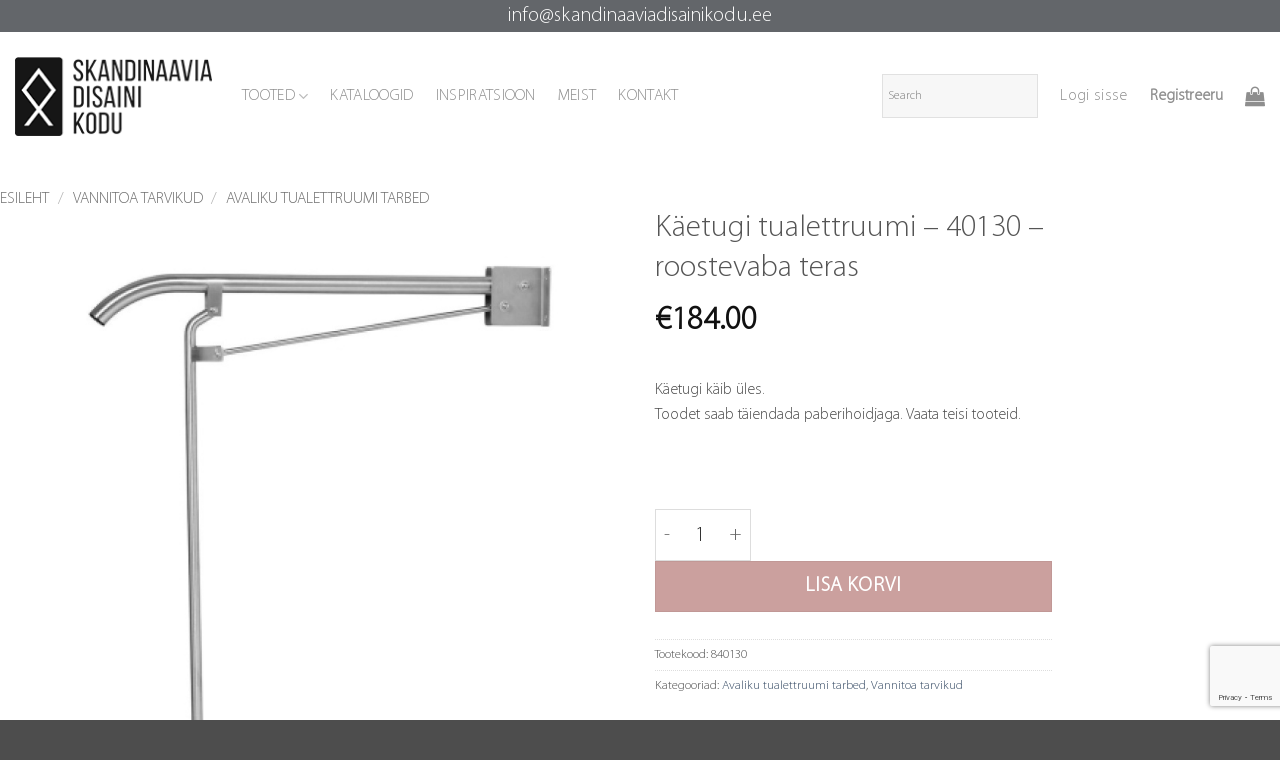

--- FILE ---
content_type: text/html; charset=UTF-8
request_url: https://skandinaaviadisainikodu.ee/toode/kaetugi-tualettruumi-40130-roostevaba-teras/
body_size: 30318
content:
<!DOCTYPE html>
<html lang="et" class="loading-site no-js">
<head>
	<meta charset="UTF-8" />
	<link rel="profile" href="http://gmpg.org/xfn/11" />
	<link rel="pingback" href="https://skandinaaviadisainikodu.ee/xmlrpc.php" />

	<script>(function(html){html.className = html.className.replace(/\bno-js\b/,'js')})(document.documentElement);</script>
<title>Käetugi tualettruumi &#8211; 40130 &#8211; roostevaba teras &#8211; Skandinaavia Disaini Kodu</title>
<meta name='robots' content='max-image-preview:large' />
<meta name="viewport" content="width=device-width, initial-scale=1" /><link rel='prefetch' href='https://skandinaaviadisainikodu.ee/wp-content/themes/flatsome/assets/js/flatsome.js?ver=e2eddd6c228105dac048' />
<link rel='prefetch' href='https://skandinaaviadisainikodu.ee/wp-content/themes/flatsome/assets/js/chunk.slider.js?ver=3.20.3' />
<link rel='prefetch' href='https://skandinaaviadisainikodu.ee/wp-content/themes/flatsome/assets/js/chunk.popups.js?ver=3.20.3' />
<link rel='prefetch' href='https://skandinaaviadisainikodu.ee/wp-content/themes/flatsome/assets/js/chunk.tooltips.js?ver=3.20.3' />
<link rel='prefetch' href='https://skandinaaviadisainikodu.ee/wp-content/themes/flatsome/assets/js/woocommerce.js?ver=1c9be63d628ff7c3ff4c' />
<link rel="alternate" type="application/rss+xml" title="Skandinaavia Disaini Kodu &raquo; RSS" href="https://skandinaaviadisainikodu.ee/feed/" />
<link rel="alternate" type="application/rss+xml" title="Skandinaavia Disaini Kodu &raquo; Kommentaaride RSS" href="https://skandinaaviadisainikodu.ee/comments/feed/" />
<link rel="alternate" type="application/rss+xml" title="Skandinaavia Disaini Kodu &raquo; Käetugi tualettruumi &#8211; 40130 &#8211; roostevaba teras Kommentaaride RSS" href="https://skandinaaviadisainikodu.ee/toode/kaetugi-tualettruumi-40130-roostevaba-teras/feed/" />
<link rel="alternate" title="oEmbed (JSON)" type="application/json+oembed" href="https://skandinaaviadisainikodu.ee/wp-json/oembed/1.0/embed?url=https%3A%2F%2Fskandinaaviadisainikodu.ee%2Ftoode%2Fkaetugi-tualettruumi-40130-roostevaba-teras%2F" />
<link rel="alternate" title="oEmbed (XML)" type="text/xml+oembed" href="https://skandinaaviadisainikodu.ee/wp-json/oembed/1.0/embed?url=https%3A%2F%2Fskandinaaviadisainikodu.ee%2Ftoode%2Fkaetugi-tualettruumi-40130-roostevaba-teras%2F&#038;format=xml" />
		<style id="content-control-block-styles">
			@media (max-width: 640px) {
	.cc-hide-on-mobile {
		display: none !important;
	}
}
@media (min-width: 641px) and (max-width: 920px) {
	.cc-hide-on-tablet {
		display: none !important;
	}
}
@media (min-width: 921px) and (max-width: 1440px) {
	.cc-hide-on-desktop {
		display: none !important;
	}
}		</style>
		<style id='wp-img-auto-sizes-contain-inline-css' type='text/css'>
img:is([sizes=auto i],[sizes^="auto," i]){contain-intrinsic-size:3000px 1500px}
/*# sourceURL=wp-img-auto-sizes-contain-inline-css */
</style>
<link rel='stylesheet' id='makecommerceblocks-css' href='https://skandinaaviadisainikodu.ee/wp-content/plugins/makecommerce/payment/gateway/woocommerce/blocks/css/makecommerceblocks.css?ver=6.9' type='text/css' media='all' />
<style id='wp-emoji-styles-inline-css' type='text/css'>

	img.wp-smiley, img.emoji {
		display: inline !important;
		border: none !important;
		box-shadow: none !important;
		height: 1em !important;
		width: 1em !important;
		margin: 0 0.07em !important;
		vertical-align: -0.1em !important;
		background: none !important;
		padding: 0 !important;
	}
/*# sourceURL=wp-emoji-styles-inline-css */
</style>
<style id='wp-block-library-inline-css' type='text/css'>
:root{--wp-block-synced-color:#7a00df;--wp-block-synced-color--rgb:122,0,223;--wp-bound-block-color:var(--wp-block-synced-color);--wp-editor-canvas-background:#ddd;--wp-admin-theme-color:#007cba;--wp-admin-theme-color--rgb:0,124,186;--wp-admin-theme-color-darker-10:#006ba1;--wp-admin-theme-color-darker-10--rgb:0,107,160.5;--wp-admin-theme-color-darker-20:#005a87;--wp-admin-theme-color-darker-20--rgb:0,90,135;--wp-admin-border-width-focus:2px}@media (min-resolution:192dpi){:root{--wp-admin-border-width-focus:1.5px}}.wp-element-button{cursor:pointer}:root .has-very-light-gray-background-color{background-color:#eee}:root .has-very-dark-gray-background-color{background-color:#313131}:root .has-very-light-gray-color{color:#eee}:root .has-very-dark-gray-color{color:#313131}:root .has-vivid-green-cyan-to-vivid-cyan-blue-gradient-background{background:linear-gradient(135deg,#00d084,#0693e3)}:root .has-purple-crush-gradient-background{background:linear-gradient(135deg,#34e2e4,#4721fb 50%,#ab1dfe)}:root .has-hazy-dawn-gradient-background{background:linear-gradient(135deg,#faaca8,#dad0ec)}:root .has-subdued-olive-gradient-background{background:linear-gradient(135deg,#fafae1,#67a671)}:root .has-atomic-cream-gradient-background{background:linear-gradient(135deg,#fdd79a,#004a59)}:root .has-nightshade-gradient-background{background:linear-gradient(135deg,#330968,#31cdcf)}:root .has-midnight-gradient-background{background:linear-gradient(135deg,#020381,#2874fc)}:root{--wp--preset--font-size--normal:16px;--wp--preset--font-size--huge:42px}.has-regular-font-size{font-size:1em}.has-larger-font-size{font-size:2.625em}.has-normal-font-size{font-size:var(--wp--preset--font-size--normal)}.has-huge-font-size{font-size:var(--wp--preset--font-size--huge)}.has-text-align-center{text-align:center}.has-text-align-left{text-align:left}.has-text-align-right{text-align:right}.has-fit-text{white-space:nowrap!important}#end-resizable-editor-section{display:none}.aligncenter{clear:both}.items-justified-left{justify-content:flex-start}.items-justified-center{justify-content:center}.items-justified-right{justify-content:flex-end}.items-justified-space-between{justify-content:space-between}.screen-reader-text{border:0;clip-path:inset(50%);height:1px;margin:-1px;overflow:hidden;padding:0;position:absolute;width:1px;word-wrap:normal!important}.screen-reader-text:focus{background-color:#ddd;clip-path:none;color:#444;display:block;font-size:1em;height:auto;left:5px;line-height:normal;padding:15px 23px 14px;text-decoration:none;top:5px;width:auto;z-index:100000}html :where(.has-border-color){border-style:solid}html :where([style*=border-top-color]){border-top-style:solid}html :where([style*=border-right-color]){border-right-style:solid}html :where([style*=border-bottom-color]){border-bottom-style:solid}html :where([style*=border-left-color]){border-left-style:solid}html :where([style*=border-width]){border-style:solid}html :where([style*=border-top-width]){border-top-style:solid}html :where([style*=border-right-width]){border-right-style:solid}html :where([style*=border-bottom-width]){border-bottom-style:solid}html :where([style*=border-left-width]){border-left-style:solid}html :where(img[class*=wp-image-]){height:auto;max-width:100%}:where(figure){margin:0 0 1em}html :where(.is-position-sticky){--wp-admin--admin-bar--position-offset:var(--wp-admin--admin-bar--height,0px)}@media screen and (max-width:600px){html :where(.is-position-sticky){--wp-admin--admin-bar--position-offset:0px}}

/*# sourceURL=wp-block-library-inline-css */
</style><link rel='stylesheet' id='wc-blocks-style-css' href='https://skandinaaviadisainikodu.ee/wp-content/plugins/woocommerce/assets/client/blocks/wc-blocks.css?ver=wc-10.3.7' type='text/css' media='all' />
<style id='global-styles-inline-css' type='text/css'>
:root{--wp--preset--aspect-ratio--square: 1;--wp--preset--aspect-ratio--4-3: 4/3;--wp--preset--aspect-ratio--3-4: 3/4;--wp--preset--aspect-ratio--3-2: 3/2;--wp--preset--aspect-ratio--2-3: 2/3;--wp--preset--aspect-ratio--16-9: 16/9;--wp--preset--aspect-ratio--9-16: 9/16;--wp--preset--color--black: #000000;--wp--preset--color--cyan-bluish-gray: #abb8c3;--wp--preset--color--white: #ffffff;--wp--preset--color--pale-pink: #f78da7;--wp--preset--color--vivid-red: #cf2e2e;--wp--preset--color--luminous-vivid-orange: #ff6900;--wp--preset--color--luminous-vivid-amber: #fcb900;--wp--preset--color--light-green-cyan: #7bdcb5;--wp--preset--color--vivid-green-cyan: #00d084;--wp--preset--color--pale-cyan-blue: #8ed1fc;--wp--preset--color--vivid-cyan-blue: #0693e3;--wp--preset--color--vivid-purple: #9b51e0;--wp--preset--color--primary: #c6a7a5;--wp--preset--color--secondary: #cba09e;--wp--preset--color--success: #627D47;--wp--preset--color--alert: #b20000;--wp--preset--gradient--vivid-cyan-blue-to-vivid-purple: linear-gradient(135deg,rgb(6,147,227) 0%,rgb(155,81,224) 100%);--wp--preset--gradient--light-green-cyan-to-vivid-green-cyan: linear-gradient(135deg,rgb(122,220,180) 0%,rgb(0,208,130) 100%);--wp--preset--gradient--luminous-vivid-amber-to-luminous-vivid-orange: linear-gradient(135deg,rgb(252,185,0) 0%,rgb(255,105,0) 100%);--wp--preset--gradient--luminous-vivid-orange-to-vivid-red: linear-gradient(135deg,rgb(255,105,0) 0%,rgb(207,46,46) 100%);--wp--preset--gradient--very-light-gray-to-cyan-bluish-gray: linear-gradient(135deg,rgb(238,238,238) 0%,rgb(169,184,195) 100%);--wp--preset--gradient--cool-to-warm-spectrum: linear-gradient(135deg,rgb(74,234,220) 0%,rgb(151,120,209) 20%,rgb(207,42,186) 40%,rgb(238,44,130) 60%,rgb(251,105,98) 80%,rgb(254,248,76) 100%);--wp--preset--gradient--blush-light-purple: linear-gradient(135deg,rgb(255,206,236) 0%,rgb(152,150,240) 100%);--wp--preset--gradient--blush-bordeaux: linear-gradient(135deg,rgb(254,205,165) 0%,rgb(254,45,45) 50%,rgb(107,0,62) 100%);--wp--preset--gradient--luminous-dusk: linear-gradient(135deg,rgb(255,203,112) 0%,rgb(199,81,192) 50%,rgb(65,88,208) 100%);--wp--preset--gradient--pale-ocean: linear-gradient(135deg,rgb(255,245,203) 0%,rgb(182,227,212) 50%,rgb(51,167,181) 100%);--wp--preset--gradient--electric-grass: linear-gradient(135deg,rgb(202,248,128) 0%,rgb(113,206,126) 100%);--wp--preset--gradient--midnight: linear-gradient(135deg,rgb(2,3,129) 0%,rgb(40,116,252) 100%);--wp--preset--font-size--small: 13px;--wp--preset--font-size--medium: 20px;--wp--preset--font-size--large: 36px;--wp--preset--font-size--x-large: 42px;--wp--preset--spacing--20: 0.44rem;--wp--preset--spacing--30: 0.67rem;--wp--preset--spacing--40: 1rem;--wp--preset--spacing--50: 1.5rem;--wp--preset--spacing--60: 2.25rem;--wp--preset--spacing--70: 3.38rem;--wp--preset--spacing--80: 5.06rem;--wp--preset--shadow--natural: 6px 6px 9px rgba(0, 0, 0, 0.2);--wp--preset--shadow--deep: 12px 12px 50px rgba(0, 0, 0, 0.4);--wp--preset--shadow--sharp: 6px 6px 0px rgba(0, 0, 0, 0.2);--wp--preset--shadow--outlined: 6px 6px 0px -3px rgb(255, 255, 255), 6px 6px rgb(0, 0, 0);--wp--preset--shadow--crisp: 6px 6px 0px rgb(0, 0, 0);}:where(body) { margin: 0; }.wp-site-blocks > .alignleft { float: left; margin-right: 2em; }.wp-site-blocks > .alignright { float: right; margin-left: 2em; }.wp-site-blocks > .aligncenter { justify-content: center; margin-left: auto; margin-right: auto; }:where(.is-layout-flex){gap: 0.5em;}:where(.is-layout-grid){gap: 0.5em;}.is-layout-flow > .alignleft{float: left;margin-inline-start: 0;margin-inline-end: 2em;}.is-layout-flow > .alignright{float: right;margin-inline-start: 2em;margin-inline-end: 0;}.is-layout-flow > .aligncenter{margin-left: auto !important;margin-right: auto !important;}.is-layout-constrained > .alignleft{float: left;margin-inline-start: 0;margin-inline-end: 2em;}.is-layout-constrained > .alignright{float: right;margin-inline-start: 2em;margin-inline-end: 0;}.is-layout-constrained > .aligncenter{margin-left: auto !important;margin-right: auto !important;}.is-layout-constrained > :where(:not(.alignleft):not(.alignright):not(.alignfull)){margin-left: auto !important;margin-right: auto !important;}body .is-layout-flex{display: flex;}.is-layout-flex{flex-wrap: wrap;align-items: center;}.is-layout-flex > :is(*, div){margin: 0;}body .is-layout-grid{display: grid;}.is-layout-grid > :is(*, div){margin: 0;}body{padding-top: 0px;padding-right: 0px;padding-bottom: 0px;padding-left: 0px;}a:where(:not(.wp-element-button)){text-decoration: none;}:root :where(.wp-element-button, .wp-block-button__link){background-color: #32373c;border-width: 0;color: #fff;font-family: inherit;font-size: inherit;font-style: inherit;font-weight: inherit;letter-spacing: inherit;line-height: inherit;padding-top: calc(0.667em + 2px);padding-right: calc(1.333em + 2px);padding-bottom: calc(0.667em + 2px);padding-left: calc(1.333em + 2px);text-decoration: none;text-transform: inherit;}.has-black-color{color: var(--wp--preset--color--black) !important;}.has-cyan-bluish-gray-color{color: var(--wp--preset--color--cyan-bluish-gray) !important;}.has-white-color{color: var(--wp--preset--color--white) !important;}.has-pale-pink-color{color: var(--wp--preset--color--pale-pink) !important;}.has-vivid-red-color{color: var(--wp--preset--color--vivid-red) !important;}.has-luminous-vivid-orange-color{color: var(--wp--preset--color--luminous-vivid-orange) !important;}.has-luminous-vivid-amber-color{color: var(--wp--preset--color--luminous-vivid-amber) !important;}.has-light-green-cyan-color{color: var(--wp--preset--color--light-green-cyan) !important;}.has-vivid-green-cyan-color{color: var(--wp--preset--color--vivid-green-cyan) !important;}.has-pale-cyan-blue-color{color: var(--wp--preset--color--pale-cyan-blue) !important;}.has-vivid-cyan-blue-color{color: var(--wp--preset--color--vivid-cyan-blue) !important;}.has-vivid-purple-color{color: var(--wp--preset--color--vivid-purple) !important;}.has-primary-color{color: var(--wp--preset--color--primary) !important;}.has-secondary-color{color: var(--wp--preset--color--secondary) !important;}.has-success-color{color: var(--wp--preset--color--success) !important;}.has-alert-color{color: var(--wp--preset--color--alert) !important;}.has-black-background-color{background-color: var(--wp--preset--color--black) !important;}.has-cyan-bluish-gray-background-color{background-color: var(--wp--preset--color--cyan-bluish-gray) !important;}.has-white-background-color{background-color: var(--wp--preset--color--white) !important;}.has-pale-pink-background-color{background-color: var(--wp--preset--color--pale-pink) !important;}.has-vivid-red-background-color{background-color: var(--wp--preset--color--vivid-red) !important;}.has-luminous-vivid-orange-background-color{background-color: var(--wp--preset--color--luminous-vivid-orange) !important;}.has-luminous-vivid-amber-background-color{background-color: var(--wp--preset--color--luminous-vivid-amber) !important;}.has-light-green-cyan-background-color{background-color: var(--wp--preset--color--light-green-cyan) !important;}.has-vivid-green-cyan-background-color{background-color: var(--wp--preset--color--vivid-green-cyan) !important;}.has-pale-cyan-blue-background-color{background-color: var(--wp--preset--color--pale-cyan-blue) !important;}.has-vivid-cyan-blue-background-color{background-color: var(--wp--preset--color--vivid-cyan-blue) !important;}.has-vivid-purple-background-color{background-color: var(--wp--preset--color--vivid-purple) !important;}.has-primary-background-color{background-color: var(--wp--preset--color--primary) !important;}.has-secondary-background-color{background-color: var(--wp--preset--color--secondary) !important;}.has-success-background-color{background-color: var(--wp--preset--color--success) !important;}.has-alert-background-color{background-color: var(--wp--preset--color--alert) !important;}.has-black-border-color{border-color: var(--wp--preset--color--black) !important;}.has-cyan-bluish-gray-border-color{border-color: var(--wp--preset--color--cyan-bluish-gray) !important;}.has-white-border-color{border-color: var(--wp--preset--color--white) !important;}.has-pale-pink-border-color{border-color: var(--wp--preset--color--pale-pink) !important;}.has-vivid-red-border-color{border-color: var(--wp--preset--color--vivid-red) !important;}.has-luminous-vivid-orange-border-color{border-color: var(--wp--preset--color--luminous-vivid-orange) !important;}.has-luminous-vivid-amber-border-color{border-color: var(--wp--preset--color--luminous-vivid-amber) !important;}.has-light-green-cyan-border-color{border-color: var(--wp--preset--color--light-green-cyan) !important;}.has-vivid-green-cyan-border-color{border-color: var(--wp--preset--color--vivid-green-cyan) !important;}.has-pale-cyan-blue-border-color{border-color: var(--wp--preset--color--pale-cyan-blue) !important;}.has-vivid-cyan-blue-border-color{border-color: var(--wp--preset--color--vivid-cyan-blue) !important;}.has-vivid-purple-border-color{border-color: var(--wp--preset--color--vivid-purple) !important;}.has-primary-border-color{border-color: var(--wp--preset--color--primary) !important;}.has-secondary-border-color{border-color: var(--wp--preset--color--secondary) !important;}.has-success-border-color{border-color: var(--wp--preset--color--success) !important;}.has-alert-border-color{border-color: var(--wp--preset--color--alert) !important;}.has-vivid-cyan-blue-to-vivid-purple-gradient-background{background: var(--wp--preset--gradient--vivid-cyan-blue-to-vivid-purple) !important;}.has-light-green-cyan-to-vivid-green-cyan-gradient-background{background: var(--wp--preset--gradient--light-green-cyan-to-vivid-green-cyan) !important;}.has-luminous-vivid-amber-to-luminous-vivid-orange-gradient-background{background: var(--wp--preset--gradient--luminous-vivid-amber-to-luminous-vivid-orange) !important;}.has-luminous-vivid-orange-to-vivid-red-gradient-background{background: var(--wp--preset--gradient--luminous-vivid-orange-to-vivid-red) !important;}.has-very-light-gray-to-cyan-bluish-gray-gradient-background{background: var(--wp--preset--gradient--very-light-gray-to-cyan-bluish-gray) !important;}.has-cool-to-warm-spectrum-gradient-background{background: var(--wp--preset--gradient--cool-to-warm-spectrum) !important;}.has-blush-light-purple-gradient-background{background: var(--wp--preset--gradient--blush-light-purple) !important;}.has-blush-bordeaux-gradient-background{background: var(--wp--preset--gradient--blush-bordeaux) !important;}.has-luminous-dusk-gradient-background{background: var(--wp--preset--gradient--luminous-dusk) !important;}.has-pale-ocean-gradient-background{background: var(--wp--preset--gradient--pale-ocean) !important;}.has-electric-grass-gradient-background{background: var(--wp--preset--gradient--electric-grass) !important;}.has-midnight-gradient-background{background: var(--wp--preset--gradient--midnight) !important;}.has-small-font-size{font-size: var(--wp--preset--font-size--small) !important;}.has-medium-font-size{font-size: var(--wp--preset--font-size--medium) !important;}.has-large-font-size{font-size: var(--wp--preset--font-size--large) !important;}.has-x-large-font-size{font-size: var(--wp--preset--font-size--x-large) !important;}
/*# sourceURL=global-styles-inline-css */
</style>

<link rel='stylesheet' id='content-control-block-styles-css' href='https://skandinaaviadisainikodu.ee/wp-content/plugins/content-control/dist/style-block-editor.css?ver=2.6.5' type='text/css' media='all' />
<link rel='stylesheet' id='contact-form-7-css' href='https://skandinaaviadisainikodu.ee/wp-content/plugins/contact-form-7/includes/css/styles.css?ver=6.1.3' type='text/css' media='all' />
<link rel='stylesheet' id='mnmwp-frontend-css-css' href='https://skandinaaviadisainikodu.ee/wp-content/plugins/multilevel-navigation-menu/assets/css/mnmwp-front.css?ver=1.0.1' type='text/css' media='' />
<link rel='stylesheet' id='uaf_client_css-css' href='https://skandinaaviadisainikodu.ee/wp-content/uploads/useanyfont/uaf.css?ver=1762850655' type='text/css' media='all' />
<link rel='stylesheet' id='photoswipe-css' href='https://skandinaaviadisainikodu.ee/wp-content/plugins/woocommerce/assets/css/photoswipe/photoswipe.min.css?ver=10.3.7' type='text/css' media='all' />
<link rel='stylesheet' id='photoswipe-default-skin-css' href='https://skandinaaviadisainikodu.ee/wp-content/plugins/woocommerce/assets/css/photoswipe/default-skin/default-skin.min.css?ver=10.3.7' type='text/css' media='all' />
<style id='woocommerce-inline-inline-css' type='text/css'>
.woocommerce form .form-row .required { visibility: visible; }
/*# sourceURL=woocommerce-inline-inline-css */
</style>
<link rel='stylesheet' id='aws-style-css' href='https://skandinaaviadisainikodu.ee/wp-content/plugins/advanced-woo-search/assets/css/common.min.css?ver=3.47' type='text/css' media='all' />
<link rel='stylesheet' id='montonio-style-css' href='https://skandinaaviadisainikodu.ee/wp-content/plugins/montonio-for-woocommerce/assets/css/montonio-style.css?ver=9.1.7' type='text/css' media='all' />
<link rel='stylesheet' id='woo-variation-swatches-css' href='https://skandinaaviadisainikodu.ee/wp-content/plugins/woo-variation-swatches/assets/css/frontend.min.css?ver=1762850724' type='text/css' media='all' />
<style id='woo-variation-swatches-inline-css' type='text/css'>
:root {
--wvs-tick:url("data:image/svg+xml;utf8,%3Csvg filter='drop-shadow(0px 0px 2px rgb(0 0 0 / .8))' xmlns='http://www.w3.org/2000/svg'  viewBox='0 0 30 30'%3E%3Cpath fill='none' stroke='%23ffffff' stroke-linecap='round' stroke-linejoin='round' stroke-width='4' d='M4 16L11 23 27 7'/%3E%3C/svg%3E");

--wvs-cross:url("data:image/svg+xml;utf8,%3Csvg filter='drop-shadow(0px 0px 5px rgb(255 255 255 / .6))' xmlns='http://www.w3.org/2000/svg' width='72px' height='72px' viewBox='0 0 24 24'%3E%3Cpath fill='none' stroke='%23ff0000' stroke-linecap='round' stroke-width='0.6' d='M5 5L19 19M19 5L5 19'/%3E%3C/svg%3E");
--wvs-single-product-item-width:30px;
--wvs-single-product-item-height:30px;
--wvs-single-product-item-font-size:16px}
/*# sourceURL=woo-variation-swatches-inline-css */
</style>
<link rel='stylesheet' id='brands-styles-css' href='https://skandinaaviadisainikodu.ee/wp-content/plugins/woocommerce/assets/css/brands.css?ver=10.3.7' type='text/css' media='all' />
<link rel='stylesheet' id='woo_conditional_shipping_css-css' href='https://skandinaaviadisainikodu.ee/wp-content/plugins/woo-conditional-shipping-pro/includes/frontend/../../frontend/css/woo-conditional-shipping.css?ver=3.1.2.pro' type='text/css' media='all' />
<link rel='stylesheet' id='woo_discount_pro_style-css' href='https://skandinaaviadisainikodu.ee/wp-content/plugins/woo-discount-rules-pro/Assets/Css/awdr_style.css?ver=2.6.3' type='text/css' media='all' />
<link rel='stylesheet' id='flatsome-main-css' href='https://skandinaaviadisainikodu.ee/wp-content/themes/flatsome/assets/css/flatsome.css?ver=3.20.3' type='text/css' media='all' />
<style id='flatsome-main-inline-css' type='text/css'>
@font-face {
				font-family: "fl-icons";
				font-display: block;
				src: url(https://skandinaaviadisainikodu.ee/wp-content/themes/flatsome/assets/css/icons/fl-icons.eot?v=3.20.3);
				src:
					url(https://skandinaaviadisainikodu.ee/wp-content/themes/flatsome/assets/css/icons/fl-icons.eot#iefix?v=3.20.3) format("embedded-opentype"),
					url(https://skandinaaviadisainikodu.ee/wp-content/themes/flatsome/assets/css/icons/fl-icons.woff2?v=3.20.3) format("woff2"),
					url(https://skandinaaviadisainikodu.ee/wp-content/themes/flatsome/assets/css/icons/fl-icons.ttf?v=3.20.3) format("truetype"),
					url(https://skandinaaviadisainikodu.ee/wp-content/themes/flatsome/assets/css/icons/fl-icons.woff?v=3.20.3) format("woff"),
					url(https://skandinaaviadisainikodu.ee/wp-content/themes/flatsome/assets/css/icons/fl-icons.svg?v=3.20.3#fl-icons) format("svg");
			}
/*# sourceURL=flatsome-main-inline-css */
</style>
<link rel='stylesheet' id='flatsome-shop-css' href='https://skandinaaviadisainikodu.ee/wp-content/themes/flatsome/assets/css/flatsome-shop.css?ver=3.20.3' type='text/css' media='all' />
<link rel='stylesheet' id='flatsome-style-css' href='https://skandinaaviadisainikodu.ee/wp-content/themes/flatsome-child/style.css?ver=3.0' type='text/css' media='all' />
<link rel='stylesheet' id='um_modal-css' href='https://skandinaaviadisainikodu.ee/wp-content/plugins/ultimate-member/assets/css/um-modal.min.css?ver=2.10.6' type='text/css' media='all' />
<link rel='stylesheet' id='um_ui-css' href='https://skandinaaviadisainikodu.ee/wp-content/plugins/ultimate-member/assets/libs/jquery-ui/jquery-ui.min.css?ver=1.13.2' type='text/css' media='all' />
<link rel='stylesheet' id='um_tipsy-css' href='https://skandinaaviadisainikodu.ee/wp-content/plugins/ultimate-member/assets/libs/tipsy/tipsy.min.css?ver=1.0.0a' type='text/css' media='all' />
<link rel='stylesheet' id='um_raty-css' href='https://skandinaaviadisainikodu.ee/wp-content/plugins/ultimate-member/assets/libs/raty/um-raty.min.css?ver=2.6.0' type='text/css' media='all' />
<link rel='stylesheet' id='select2-css' href='https://skandinaaviadisainikodu.ee/wp-content/plugins/ultimate-member/assets/libs/select2/select2.min.css?ver=4.0.13' type='text/css' media='all' />
<link rel='stylesheet' id='um_fileupload-css' href='https://skandinaaviadisainikodu.ee/wp-content/plugins/ultimate-member/assets/css/um-fileupload.min.css?ver=2.10.6' type='text/css' media='all' />
<link rel='stylesheet' id='um_confirm-css' href='https://skandinaaviadisainikodu.ee/wp-content/plugins/ultimate-member/assets/libs/um-confirm/um-confirm.min.css?ver=1.0' type='text/css' media='all' />
<link rel='stylesheet' id='um_datetime-css' href='https://skandinaaviadisainikodu.ee/wp-content/plugins/ultimate-member/assets/libs/pickadate/default.min.css?ver=3.6.2' type='text/css' media='all' />
<link rel='stylesheet' id='um_datetime_date-css' href='https://skandinaaviadisainikodu.ee/wp-content/plugins/ultimate-member/assets/libs/pickadate/default.date.min.css?ver=3.6.2' type='text/css' media='all' />
<link rel='stylesheet' id='um_datetime_time-css' href='https://skandinaaviadisainikodu.ee/wp-content/plugins/ultimate-member/assets/libs/pickadate/default.time.min.css?ver=3.6.2' type='text/css' media='all' />
<link rel='stylesheet' id='um_fonticons_ii-css' href='https://skandinaaviadisainikodu.ee/wp-content/plugins/ultimate-member/assets/libs/legacy/fonticons/fonticons-ii.min.css?ver=2.10.6' type='text/css' media='all' />
<link rel='stylesheet' id='um_fonticons_fa-css' href='https://skandinaaviadisainikodu.ee/wp-content/plugins/ultimate-member/assets/libs/legacy/fonticons/fonticons-fa.min.css?ver=2.10.6' type='text/css' media='all' />
<link rel='stylesheet' id='um_fontawesome-css' href='https://skandinaaviadisainikodu.ee/wp-content/plugins/ultimate-member/assets/css/um-fontawesome.min.css?ver=6.5.2' type='text/css' media='all' />
<link rel='stylesheet' id='um_common-css' href='https://skandinaaviadisainikodu.ee/wp-content/plugins/ultimate-member/assets/css/common.min.css?ver=2.10.6' type='text/css' media='all' />
<link rel='stylesheet' id='um_responsive-css' href='https://skandinaaviadisainikodu.ee/wp-content/plugins/ultimate-member/assets/css/um-responsive.min.css?ver=2.10.6' type='text/css' media='all' />
<link rel='stylesheet' id='um_styles-css' href='https://skandinaaviadisainikodu.ee/wp-content/plugins/ultimate-member/assets/css/um-styles.min.css?ver=2.10.6' type='text/css' media='all' />
<link rel='stylesheet' id='um_crop-css' href='https://skandinaaviadisainikodu.ee/wp-content/plugins/ultimate-member/assets/libs/cropper/cropper.min.css?ver=1.6.1' type='text/css' media='all' />
<link rel='stylesheet' id='um_profile-css' href='https://skandinaaviadisainikodu.ee/wp-content/plugins/ultimate-member/assets/css/um-profile.min.css?ver=2.10.6' type='text/css' media='all' />
<link rel='stylesheet' id='um_account-css' href='https://skandinaaviadisainikodu.ee/wp-content/plugins/ultimate-member/assets/css/um-account.min.css?ver=2.10.6' type='text/css' media='all' />
<link rel='stylesheet' id='um_misc-css' href='https://skandinaaviadisainikodu.ee/wp-content/plugins/ultimate-member/assets/css/um-misc.min.css?ver=2.10.6' type='text/css' media='all' />
<link rel='stylesheet' id='um_default_css-css' href='https://skandinaaviadisainikodu.ee/wp-content/plugins/ultimate-member/assets/css/um-old-default.min.css?ver=2.10.6' type='text/css' media='all' />
<script type="text/javascript">
            window._nslDOMReady = (function () {
                const executedCallbacks = new Set();
            
                return function (callback) {
                    /**
                    * Third parties might dispatch DOMContentLoaded events, so we need to ensure that we only run our callback once!
                    */
                    if (executedCallbacks.has(callback)) return;
            
                    const wrappedCallback = function () {
                        if (executedCallbacks.has(callback)) return;
                        executedCallbacks.add(callback);
                        callback();
                    };
            
                    if (document.readyState === "complete" || document.readyState === "interactive") {
                        wrappedCallback();
                    } else {
                        document.addEventListener("DOMContentLoaded", wrappedCallback);
                    }
                };
            })();
        </script><script type="text/javascript" src="https://skandinaaviadisainikodu.ee/wp-includes/js/jquery/jquery.min.js?ver=3.7.1" id="jquery-core-js"></script>
<script type="text/javascript" src="https://skandinaaviadisainikodu.ee/wp-includes/js/jquery/jquery-migrate.min.js?ver=3.4.1" id="jquery-migrate-js"></script>
<script type="text/javascript" id="MC_PARCELMACHINE_SEARCHABLE_JS-js-before">
/* <![CDATA[ */
const MC_PARCELMACHINE_SEARCHABLE_JS = [{"placeholder":"-- vali pakiautomaat --"}]
//# sourceURL=MC_PARCELMACHINE_SEARCHABLE_JS-js-before
/* ]]> */
</script>
<script type="text/javascript" src="https://skandinaaviadisainikodu.ee/wp-content/plugins/makecommerce/shipping/js/parcelmachine_searchable.js?ver=1762850572" id="MC_PARCELMACHINE_SEARCHABLE_JS-js"></script>
<script type="text/javascript" src="https://skandinaaviadisainikodu.ee/wp-content/plugins/makecommerce/shipping/js/parcelmachine.js?ver=1762850572" id="MC_PARCELMACHINE_JS-js"></script>
<script type="text/javascript" src="https://skandinaaviadisainikodu.ee/wp-content/plugins/multilevel-navigation-menu/assets/js/mnmwp-front.js?ver=1.0.1" id="mnmwp-frontend-js-js"></script>
<script type="text/javascript" src="https://skandinaaviadisainikodu.ee/wp-content/plugins/woocommerce/assets/js/jquery-blockui/jquery.blockUI.min.js?ver=2.7.0-wc.10.3.7" id="wc-jquery-blockui-js" data-wp-strategy="defer"></script>
<script type="text/javascript" id="wc-add-to-cart-js-extra">
/* <![CDATA[ */
var wc_add_to_cart_params = {"ajax_url":"/wp-admin/admin-ajax.php","wc_ajax_url":"/?wc-ajax=%%endpoint%%","i18n_view_cart":"Vaata ostukorvi","cart_url":"https://skandinaaviadisainikodu.ee/ostukorv/","is_cart":"","cart_redirect_after_add":"no"};
//# sourceURL=wc-add-to-cart-js-extra
/* ]]> */
</script>
<script type="text/javascript" src="https://skandinaaviadisainikodu.ee/wp-content/plugins/woocommerce/assets/js/frontend/add-to-cart.min.js?ver=10.3.7" id="wc-add-to-cart-js" defer="defer" data-wp-strategy="defer"></script>
<script type="text/javascript" src="https://skandinaaviadisainikodu.ee/wp-content/plugins/woocommerce/assets/js/photoswipe/photoswipe.min.js?ver=4.1.1-wc.10.3.7" id="wc-photoswipe-js" defer="defer" data-wp-strategy="defer"></script>
<script type="text/javascript" src="https://skandinaaviadisainikodu.ee/wp-content/plugins/woocommerce/assets/js/photoswipe/photoswipe-ui-default.min.js?ver=4.1.1-wc.10.3.7" id="wc-photoswipe-ui-default-js" defer="defer" data-wp-strategy="defer"></script>
<script type="text/javascript" id="wc-single-product-js-extra">
/* <![CDATA[ */
var wc_single_product_params = {"i18n_required_rating_text":"Palun vali hinnang","i18n_rating_options":["1 of 5 stars","2 of 5 stars","3 of 5 stars","4 of 5 stars","5 of 5 stars"],"i18n_product_gallery_trigger_text":"View full-screen image gallery","review_rating_required":"yes","flexslider":{"rtl":false,"animation":"slide","smoothHeight":true,"directionNav":false,"controlNav":"thumbnails","slideshow":false,"animationSpeed":500,"animationLoop":false,"allowOneSlide":false},"zoom_enabled":"","zoom_options":[],"photoswipe_enabled":"1","photoswipe_options":{"shareEl":false,"closeOnScroll":false,"history":false,"hideAnimationDuration":0,"showAnimationDuration":0},"flexslider_enabled":""};
//# sourceURL=wc-single-product-js-extra
/* ]]> */
</script>
<script type="text/javascript" src="https://skandinaaviadisainikodu.ee/wp-content/plugins/woocommerce/assets/js/frontend/single-product.min.js?ver=10.3.7" id="wc-single-product-js" defer="defer" data-wp-strategy="defer"></script>
<script type="text/javascript" src="https://skandinaaviadisainikodu.ee/wp-content/plugins/woocommerce/assets/js/js-cookie/js.cookie.min.js?ver=2.1.4-wc.10.3.7" id="wc-js-cookie-js" data-wp-strategy="defer"></script>
<script type="text/javascript" src="https://skandinaaviadisainikodu.ee/wp-content/plugins/woocommerce/assets/js/jquery-cookie/jquery.cookie.min.js?ver=1.4.1-wc.10.3.7" id="wc-jquery-cookie-js" data-wp-strategy="defer"></script>
<script type="text/javascript" src="https://skandinaaviadisainikodu.ee/wp-content/plugins/woo-conditional-shipping-pro/includes/frontend/../../frontend/js/woo-conditional-shipping.js?ver=3.1.2.pro" id="woo-conditional-shipping-js-js"></script>
<script type="text/javascript" src="https://skandinaaviadisainikodu.ee/wp-content/plugins/ultimate-member/assets/js/um-gdpr.min.js?ver=2.10.6" id="um-gdpr-js"></script>
<link rel="https://api.w.org/" href="https://skandinaaviadisainikodu.ee/wp-json/" /><link rel="alternate" title="JSON" type="application/json" href="https://skandinaaviadisainikodu.ee/wp-json/wp/v2/product/2206" /><link rel="EditURI" type="application/rsd+xml" title="RSD" href="https://skandinaaviadisainikodu.ee/xmlrpc.php?rsd" />
<meta name="generator" content="WordPress 6.9" />
<meta name="generator" content="WooCommerce 10.3.7" />
<link rel="canonical" href="https://skandinaaviadisainikodu.ee/toode/kaetugi-tualettruumi-40130-roostevaba-teras/" />
<link rel='shortlink' href='https://skandinaaviadisainikodu.ee/?p=2206' />
	<noscript><style>.woocommerce-product-gallery{ opacity: 1 !important; }</style></noscript>
	<style id="custom-css" type="text/css">:root {--primary-color: #c6a7a5;--fs-color-primary: #c6a7a5;--fs-color-secondary: #cba09e;--fs-color-success: #627D47;--fs-color-alert: #b20000;--fs-color-base: #4a4a4a;--fs-experimental-link-color: #334862;--fs-experimental-link-color-hover: #111;}.tooltipster-base {--tooltip-color: #fff;--tooltip-bg-color: #000;}.off-canvas-right .mfp-content, .off-canvas-left .mfp-content {--drawer-width: 300px;}.off-canvas .mfp-content.off-canvas-cart {--drawer-width: 360px;}.container-width, .full-width .ubermenu-nav, .container, .row{max-width: 1370px}.row.row-collapse{max-width: 1340px}.row.row-small{max-width: 1362.5px}.row.row-large{max-width: 1400px}.header-main{height: 128px}#logo img{max-height: 128px}#logo{width:197px;}.header-top{min-height: 30px}.transparent .header-main{height: 90px}.transparent #logo img{max-height: 90px}.has-transparent + .page-title:first-of-type,.has-transparent + #main > .page-title,.has-transparent + #main > div > .page-title,.has-transparent + #main .page-header-wrapper:first-of-type .page-title{padding-top: 120px;}.header.show-on-scroll,.stuck .header-main{height:70px!important}.stuck #logo img{max-height: 70px!important}.header-bottom {background-color: #f1f1f1}.header-main .nav > li > a{line-height: 16px }@media (max-width: 549px) {.header-main{height: 70px}#logo img{max-height: 70px}}.nav-dropdown{font-size:100%}.header-top{background-color:#63666a!important;}body{font-size: 100%;}@media screen and (max-width: 549px){body{font-size: 100%;}}body{font-family: myriad-pro-light, sans-serif;}body {font-weight: 400;font-style: normal;}.nav > li > a {font-family: myriad-pro-light, sans-serif;}.mobile-sidebar-levels-2 .nav > li > ul > li > a {font-family: myriad-pro-light, sans-serif;}.nav > li > a,.mobile-sidebar-levels-2 .nav > li > ul > li > a {font-weight: 400;font-style: normal;}h1,h2,h3,h4,h5,h6,.heading-font, .off-canvas-center .nav-sidebar.nav-vertical > li > a{font-family: myriad-pro-light, sans-serif;}h1,h2,h3,h4,h5,h6,.heading-font,.banner h1,.banner h2 {font-weight: 400;font-style: normal;}.alt-font{font-family: "Dancing Script", sans-serif;}.alt-font {font-weight: 400!important;font-style: normal!important;}.nav > li > a, .links > li > a{text-transform: none;}.header:not(.transparent) .header-nav-main.nav > li > a {color: #8e8e8e;}.header:not(.transparent) .header-nav-main.nav > li > a:hover,.header:not(.transparent) .header-nav-main.nav > li.active > a,.header:not(.transparent) .header-nav-main.nav > li.current > a,.header:not(.transparent) .header-nav-main.nav > li > a.active,.header:not(.transparent) .header-nav-main.nav > li > a.current{color: #c6a7a5;}.header-nav-main.nav-line-bottom > li > a:before,.header-nav-main.nav-line-grow > li > a:before,.header-nav-main.nav-line > li > a:before,.header-nav-main.nav-box > li > a:hover,.header-nav-main.nav-box > li.active > a,.header-nav-main.nav-pills > li > a:hover,.header-nav-main.nav-pills > li.active > a{color:#FFF!important;background-color: #c6a7a5;}.shop-page-title.featured-title .title-bg{ background-image: url(https://skandinaaviadisainikodu.ee/wp-content/uploads/2021/02/840130_S.jpg)!important;}@media screen and (min-width: 550px){.products .box-vertical .box-image{min-width: 800px!important;width: 800px!important;}}.header-main .social-icons,.header-main .cart-icon strong,.header-main .menu-title,.header-main .header-button > .button.is-outline,.header-main .nav > li > a > i:not(.icon-angle-down){color: #8e8e8e!important;}.header-main .header-button > .button.is-outline,.header-main .cart-icon strong:after,.header-main .cart-icon strong{border-color: #8e8e8e!important;}.header-main .header-button > .button:not(.is-outline){background-color: #8e8e8e!important;}.header-main .current-dropdown .cart-icon strong,.header-main .header-button > .button:hover,.header-main .header-button > .button:hover i,.header-main .header-button > .button:hover span{color:#FFF!important;}.header-main .menu-title:hover,.header-main .social-icons a:hover,.header-main .header-button > .button.is-outline:hover,.header-main .nav > li > a:hover > i:not(.icon-angle-down){color: #c6a7a5!important;}.header-main .current-dropdown .cart-icon strong,.header-main .header-button > .button:hover{background-color: #c6a7a5!important;}.header-main .current-dropdown .cart-icon strong:after,.header-main .current-dropdown .cart-icon strong,.header-main .header-button > .button:hover{border-color: #c6a7a5!important;}.nav-vertical-fly-out > li + li {border-top-width: 1px; border-top-style: solid;}.label-new.menu-item > a:after{content:"New";}.label-hot.menu-item > a:after{content:"Hot";}.label-sale.menu-item > a:after{content:"Sale";}.label-popular.menu-item > a:after{content:"Popular";}</style>		<style type="text/css" id="wp-custom-css">
			.page-wrapper {
	padding-top: 0px;
	padding-bottom: 0px;
}

.row-small>.flickity-viewport>.flickity-slider>.col:before {
	background-color: #f9f9f9 !important;
}

p.from_the_blog_excerpt {
	text-align: left;
}

.absolute-footer.dark {
	display: none;
}

.woof_products_top_panel li span {
	background: url(http://skandinaaviadisainikodu.ee/wp-content/uploads/2021/02/remove.png);
	background-size: 16px 16px;
    background-repeat: no-repeat;
    background-position: right;
	padding-right: 20px;
}

.woof_sid_auto_shortcode.woof {
	border: none;
}

.chosen-container-single .chosen-single {
	border: none;
	border-radius: 0;
	box-shadow: none;
	background: #CECECE;
	color: white;
	width: fit-content;
}

.chosen-container {
	width: fit-content !important;
}

.woof_sid_auto_shortcode .woof_container_inner {
	width: fit-content !important;
}

.chosen-container-single .chosen-single span {
	width: fit-content;
}

.woof_sid_auto_shortcode .woof_container {
	width: fit-content !important;
}

.woof_sid_auto_shortcode .woof_container_inner {
	margin-right: 5px !important;
}

.box-text a:not(.button) {
   color: rgb(0, 0, 0);
   text-align: center;
}

.box-text p {
   text-align: center;
   color: rgb(0, 0, 0);
   font-weight: 800;
   font-size: 16px;
}

form.smaily-newsletter-form label {
	color: white;
}

form.smaily-newsletter-form button {
	color: black !important;
	background-color: #cecece !important;
}

.widget .is-divider {
	background-color: rgba(0,0,0,0.0)
}

span.widget-title {
	color: white;
	text-transform: capitalize
}

span.meil a {
	color: white;
	font-size: 20px;
}

span.meil a:hover {
	color: #efefef;
	font-size: 20px;
	text-transform: underline !important;
}

p.from_the_blog_excerpt  {
	display: none;
}

.registreeru {
	font-size: 16px;
	font-weight: 700;
	color: #8e8e8e;
}		</style>
		<style id="kirki-inline-styles">/* vietnamese */
@font-face {
  font-family: 'Dancing Script';
  font-style: normal;
  font-weight: 400;
  font-display: swap;
  src: url(https://skandinaaviadisainikodu.ee/wp-content/fonts/dancing-script/If2cXTr6YS-zF4S-kcSWSVi_sxjsohD9F50Ruu7BMSo3Rep8ltA.woff2) format('woff2');
  unicode-range: U+0102-0103, U+0110-0111, U+0128-0129, U+0168-0169, U+01A0-01A1, U+01AF-01B0, U+0300-0301, U+0303-0304, U+0308-0309, U+0323, U+0329, U+1EA0-1EF9, U+20AB;
}
/* latin-ext */
@font-face {
  font-family: 'Dancing Script';
  font-style: normal;
  font-weight: 400;
  font-display: swap;
  src: url(https://skandinaaviadisainikodu.ee/wp-content/fonts/dancing-script/If2cXTr6YS-zF4S-kcSWSVi_sxjsohD9F50Ruu7BMSo3ROp8ltA.woff2) format('woff2');
  unicode-range: U+0100-02BA, U+02BD-02C5, U+02C7-02CC, U+02CE-02D7, U+02DD-02FF, U+0304, U+0308, U+0329, U+1D00-1DBF, U+1E00-1E9F, U+1EF2-1EFF, U+2020, U+20A0-20AB, U+20AD-20C0, U+2113, U+2C60-2C7F, U+A720-A7FF;
}
/* latin */
@font-face {
  font-family: 'Dancing Script';
  font-style: normal;
  font-weight: 400;
  font-display: swap;
  src: url(https://skandinaaviadisainikodu.ee/wp-content/fonts/dancing-script/If2cXTr6YS-zF4S-kcSWSVi_sxjsohD9F50Ruu7BMSo3Sup8.woff2) format('woff2');
  unicode-range: U+0000-00FF, U+0131, U+0152-0153, U+02BB-02BC, U+02C6, U+02DA, U+02DC, U+0304, U+0308, U+0329, U+2000-206F, U+20AC, U+2122, U+2191, U+2193, U+2212, U+2215, U+FEFF, U+FFFD;
}</style></head>

<body class="wp-singular product-template-default single single-product postid-2206 wp-theme-flatsome wp-child-theme-flatsome-child theme-flatsome woocommerce woocommerce-page woocommerce-no-js woo-variation-swatches wvs-behavior-blur wvs-theme-flatsome-child wvs-show-label wvs-tooltip lightbox nav-dropdown-has-arrow nav-dropdown-has-shadow nav-dropdown-has-border">



<a class="skip-link screen-reader-text" href="#main">Skip to content</a>

<div id="wrapper">

	
	<header id="header" class="header has-sticky sticky-jump">
		<div class="header-wrapper">
			<div id="top-bar" class="header-top hide-for-sticky nav-dark flex-has-center hide-for-medium">
    <div class="flex-row container">
      <div class="flex-col hide-for-medium flex-left">
          <ul class="nav nav-left medium-nav-center nav-small  nav-divided">
                        </ul>
      </div>

      <div class="flex-col hide-for-medium flex-center">
          <ul class="nav nav-center nav-small  nav-divided">
              <li class="html custom html_top_right_text"><span class="meil"><a href="mailto:info@skandinaaviadisainikodu.ee">info@skandinaaviadisainikodu.ee</a></span></li>          </ul>
      </div>

      <div class="flex-col hide-for-medium flex-right">
         <ul class="nav top-bar-nav nav-right nav-small  nav-divided">
                        </ul>
      </div>

      
    </div>
</div>
<div id="masthead" class="header-main ">
      <div class="header-inner flex-row container logo-left medium-logo-center" role="navigation">

          <!-- Logo -->
          <div id="logo" class="flex-col logo">
            
<!-- Header logo -->
<a href="https://skandinaaviadisainikodu.ee/" title="Skandinaavia Disaini Kodu - Kvaliteetne ja Ilus" rel="home">
		<img width="197" height="128" src="http://skandinaaviadisainikodu.ee/wp-content/uploads/2021/04/logofinal-copy.png" class="header_logo header-logo" alt="Skandinaavia Disaini Kodu"/><img  width="197" height="128" src="http://skandinaaviadisainikodu.ee/wp-content/uploads/2021/04/logofinal-copy.png" class="header-logo-dark" alt="Skandinaavia Disaini Kodu"/></a>
          </div>

          <!-- Mobile Left Elements -->
          <div class="flex-col show-for-medium flex-left">
            <ul class="mobile-nav nav nav-left ">
              <li class="nav-icon has-icon">
			<a href="#" class="is-small" data-open="#main-menu" data-pos="left" data-bg="main-menu-overlay" role="button" aria-label="Menu" aria-controls="main-menu" aria-expanded="false" aria-haspopup="dialog" data-flatsome-role-button>
			<i class="icon-menu" aria-hidden="true"></i>					</a>
	</li>
            </ul>
          </div>

          <!-- Left Elements -->
          <div class="flex-col hide-for-medium flex-left
            flex-grow">
            <ul class="header-nav header-nav-main nav nav-left  nav-size-large nav-spacing-large nav-uppercase" >
              <li id="menu-item-930" class="menu-item menu-item-type-post_type menu-item-object-page menu-item-has-children current_page_parent menu-item-930 menu-item-design-default has-dropdown"><a href="https://skandinaaviadisainikodu.ee/tooted/" class="nav-top-link" aria-expanded="false" aria-haspopup="menu">TOOTED<i class="icon-angle-down" aria-hidden="true"></i></a>
<ul class="sub-menu nav-dropdown nav-dropdown-default">
	<li id="menu-item-2642" class="menu-item menu-item-type-taxonomy menu-item-object-product_cat menu-item-2642"><a href="https://skandinaaviadisainikodu.ee/tootekategooria/nagid/">Nagid</a></li>
	<li id="menu-item-2635" class="menu-item menu-item-type-taxonomy menu-item-object-product_cat menu-item-2635"><a href="https://skandinaaviadisainikodu.ee/tootekategooria/kapinupud/">Kapinupud</a></li>
	<li id="menu-item-2628" class="menu-item menu-item-type-taxonomy menu-item-object-product_cat menu-item-2628"><a href="https://skandinaaviadisainikodu.ee/tootekategooria/kaepidemed/">Käepidemed</a></li>
	<li id="menu-item-2651" class="menu-item menu-item-type-taxonomy menu-item-object-product_cat current-product-ancestor current-menu-parent current-product-parent menu-item-2651 active"><a href="https://skandinaaviadisainikodu.ee/tootekategooria/vannitoa-tarvikud/">Vannitoa tarvikud</a></li>
	<li id="menu-item-2649" class="menu-item menu-item-type-taxonomy menu-item-object-product_cat menu-item-2649"><a href="https://skandinaaviadisainikodu.ee/tootekategooria/ukselingid/">Ukselingid</a></li>
	<li id="menu-item-2641" class="menu-item menu-item-type-taxonomy menu-item-object-product_cat menu-item-2641"><a href="https://skandinaaviadisainikodu.ee/tootekategooria/lauajalad-tugijalad/">Laua- ja tugijalad</a></li>
	<li id="menu-item-5794" class="menu-item menu-item-type-taxonomy menu-item-object-product_cat menu-item-5794"><a href="https://skandinaaviadisainikodu.ee/tootekategooria/tapwell-segistid/">Tapwell segistid</a></li>
	<li id="menu-item-5795" class="menu-item menu-item-type-taxonomy menu-item-object-product_cat menu-item-5795"><a href="https://skandinaaviadisainikodu.ee/tootekategooria/tapwell_valamud/">Tapwell valamud</a></li>
</ul>
</li>
<li id="menu-item-4797" class="menu-item menu-item-type-post_type menu-item-object-page menu-item-4797 menu-item-design-default"><a href="https://skandinaaviadisainikodu.ee/kataloogid/" class="nav-top-link">KATALOOGID</a></li>
<li id="menu-item-38" class="menu-item menu-item-type-post_type menu-item-object-page menu-item-38 menu-item-design-default"><a href="https://skandinaaviadisainikodu.ee/inspiratsioon/" class="nav-top-link">INSPIRATSIOON</a></li>
<li id="menu-item-36" class="menu-item menu-item-type-post_type menu-item-object-page menu-item-36 menu-item-design-default"><a href="https://skandinaaviadisainikodu.ee/meist/" class="nav-top-link">MEIST</a></li>
<li id="menu-item-35" class="menu-item menu-item-type-post_type menu-item-object-page menu-item-35 menu-item-design-default"><a href="https://skandinaaviadisainikodu.ee/kontakt/" class="nav-top-link">KONTAKT</a></li>
            </ul>
          </div>

          <!-- Right Elements -->
          <div class="flex-col hide-for-medium flex-right">
            <ul class="header-nav header-nav-main nav nav-right  nav-size-large nav-spacing-large nav-uppercase">
              <li class="header-search-form search-form html relative has-icon">
	<div class="header-search-form-wrapper">
		<div class="searchform-wrapper ux-search-box relative form-flat is-normal"><div class="aws-container" data-url="/?wc-ajax=aws_action" data-siteurl="https://skandinaaviadisainikodu.ee" data-lang="" data-show-loader="true" data-show-more="true" data-show-page="true" data-ajax-search="true" data-show-clear="true" data-mobile-screen="false" data-use-analytics="false" data-min-chars="1" data-buttons-order="1" data-timeout="300" data-is-mobile="false" data-page-id="2206" data-tax="" ><form class="aws-search-form" action="https://skandinaaviadisainikodu.ee/" method="get" role="search" ><div class="aws-wrapper"><label class="aws-search-label" for="697501fb03ae9">Search</label><input type="search" name="s" id="697501fb03ae9" value="" class="aws-search-field" placeholder="Search" autocomplete="off" /><input type="hidden" name="post_type" value="product"><input type="hidden" name="type_aws" value="true"><div class="aws-search-clear"><span>×</span></div><div class="aws-loader"></div></div></form></div></div>	</div>
</li>

<li class="account-item has-icon">

	<a href="https://skandinaaviadisainikodu.ee/minu-konto/" class="nav-top-link nav-top-not-logged-in is-small" title="Logi sisse" role="button" data-open="#login-form-popup" aria-controls="login-form-popup" aria-expanded="false" aria-haspopup="dialog" data-flatsome-role-button>
					<span>
			Logi sisse			</span>
				</a>




</li>
<li class="html custom html_nav_position_text_top"><div class="content-control-container jp-cc content-control-accessible jp-cc-accessible"><a href="https://skandinaaviadisainikodu.ee/registreeru/" class="registreeru">Registreeru</a></div></li><li class="cart-item has-icon has-dropdown">

<a href="https://skandinaaviadisainikodu.ee/ostukorv/" class="header-cart-link nav-top-link is-small" title="Ostukorv" aria-label="Vaata ostukorvi" aria-expanded="false" aria-haspopup="true" role="button" data-flatsome-role-button>


    <i class="icon-shopping-bag" aria-hidden="true" data-icon-label="0"></i>  </a>

 <ul class="nav-dropdown nav-dropdown-default">
    <li class="html widget_shopping_cart">
      <div class="widget_shopping_cart_content">
        

	<div class="ux-mini-cart-empty flex flex-row-col text-center pt pb">
				<div class="ux-mini-cart-empty-icon">
			<svg aria-hidden="true" xmlns="http://www.w3.org/2000/svg" viewBox="0 0 17 19" style="opacity:.1;height:80px;">
				<path d="M8.5 0C6.7 0 5.3 1.2 5.3 2.7v2H2.1c-.3 0-.6.3-.7.7L0 18.2c0 .4.2.8.6.8h15.7c.4 0 .7-.3.7-.7v-.1L15.6 5.4c0-.3-.3-.6-.7-.6h-3.2v-2c0-1.6-1.4-2.8-3.2-2.8zM6.7 2.7c0-.8.8-1.4 1.8-1.4s1.8.6 1.8 1.4v2H6.7v-2zm7.5 3.4 1.3 11.5h-14L2.8 6.1h2.5v1.4c0 .4.3.7.7.7.4 0 .7-.3.7-.7V6.1h3.5v1.4c0 .4.3.7.7.7s.7-.3.7-.7V6.1h2.6z" fill-rule="evenodd" clip-rule="evenodd" fill="currentColor"></path>
			</svg>
		</div>
				<p class="woocommerce-mini-cart__empty-message empty">Ostukorvis ei ole tooteid.</p>
					<p class="return-to-shop">
				<a class="button primary wc-backward" href="https://skandinaaviadisainikodu.ee/tooted/">
					Tagasi poodi				</a>
			</p>
				</div>


      </div>
    </li>
     </ul>

</li>
            </ul>
          </div>

          <!-- Mobile Right Elements -->
          <div class="flex-col show-for-medium flex-right">
            <ul class="mobile-nav nav nav-right ">
              <li class="cart-item has-icon">


		<a href="https://skandinaaviadisainikodu.ee/ostukorv/" class="header-cart-link nav-top-link is-small off-canvas-toggle" title="Ostukorv" aria-label="Vaata ostukorvi" aria-expanded="false" aria-haspopup="dialog" role="button" data-open="#cart-popup" data-class="off-canvas-cart" data-pos="right" aria-controls="cart-popup" data-flatsome-role-button>

  	<i class="icon-shopping-bag" aria-hidden="true" data-icon-label="0"></i>  </a>


  <!-- Cart Sidebar Popup -->
  <div id="cart-popup" class="mfp-hide">
  <div class="cart-popup-inner inner-padding cart-popup-inner--sticky">
      <div class="cart-popup-title text-center">
          <span class="heading-font uppercase">Ostukorv</span>
          <div class="is-divider"></div>
      </div>
	  <div class="widget_shopping_cart">
		  <div class="widget_shopping_cart_content">
			  

	<div class="ux-mini-cart-empty flex flex-row-col text-center pt pb">
				<div class="ux-mini-cart-empty-icon">
			<svg aria-hidden="true" xmlns="http://www.w3.org/2000/svg" viewBox="0 0 17 19" style="opacity:.1;height:80px;">
				<path d="M8.5 0C6.7 0 5.3 1.2 5.3 2.7v2H2.1c-.3 0-.6.3-.7.7L0 18.2c0 .4.2.8.6.8h15.7c.4 0 .7-.3.7-.7v-.1L15.6 5.4c0-.3-.3-.6-.7-.6h-3.2v-2c0-1.6-1.4-2.8-3.2-2.8zM6.7 2.7c0-.8.8-1.4 1.8-1.4s1.8.6 1.8 1.4v2H6.7v-2zm7.5 3.4 1.3 11.5h-14L2.8 6.1h2.5v1.4c0 .4.3.7.7.7.4 0 .7-.3.7-.7V6.1h3.5v1.4c0 .4.3.7.7.7s.7-.3.7-.7V6.1h2.6z" fill-rule="evenodd" clip-rule="evenodd" fill="currentColor"></path>
			</svg>
		</div>
				<p class="woocommerce-mini-cart__empty-message empty">Ostukorvis ei ole tooteid.</p>
					<p class="return-to-shop">
				<a class="button primary wc-backward" href="https://skandinaaviadisainikodu.ee/tooted/">
					Tagasi poodi				</a>
			</p>
				</div>


		  </div>
	  </div>
               </div>
  </div>

</li>
            </ul>
          </div>

      </div>

      </div>

<div class="header-bg-container fill"><div class="header-bg-image fill"></div><div class="header-bg-color fill"></div></div>		</div>
	</header>

	
	<main id="main" class="">

	<div class="shop-container">

		
			<div class="container">
	<div class="woocommerce-notices-wrapper"></div></div>
<div id="product-2206" class="product type-product post-2206 status-publish first instock product_cat-avaliku-tualettruumi-tarbed product_cat-vannitoa-tarvikud has-post-thumbnail taxable shipping-taxable purchasable product-type-simple">

	<div class="custom-product-page ux-layout-925 ux-layout-scope-global">

		
	<section class="section" id="section_785402460">
		<div class="section-bg fill" >
									
			

		</div>

		

		<div class="section-content relative">
			

<div class="row row-collapse"  id="row-1265227531">


	<div id="col-1685336194" class="col small-12 large-12"  >
				<div class="col-inner"  >
			
			

<div class="product-breadcrumb-container is-normal"><nav class="woocommerce-breadcrumb breadcrumbs uppercase" aria-label="Breadcrumb"><a href="https://skandinaaviadisainikodu.ee">Esileht</a> <span class="divider">&#47;</span> <a href="https://skandinaaviadisainikodu.ee/tootekategooria/vannitoa-tarvikud/">Vannitoa tarvikud</a> <span class="divider">&#47;</span> <a href="https://skandinaaviadisainikodu.ee/tootekategooria/vannitoa-tarvikud/avaliku-tualettruumi-tarbed/">Avaliku tualettruumi tarbed</a></nav></div>


		</div>
					</div>

	

</div>
<div class="row"  id="row-1831186279">


	<div id="col-813242658" class="col medium-6 small-12 large-6"  >
				<div class="col-inner"  >
			
			


<div class="product-images relative mb-half has-hover woocommerce-product-gallery woocommerce-product-gallery--with-images woocommerce-product-gallery--columns-4 images" data-columns="4">

  <div class="badge-container is-larger absolute left top z-1">

</div>

  <div class="image-tools absolute top show-on-hover right z-3">
      </div>

  <div class="woocommerce-product-gallery__wrapper product-gallery-slider slider slider-nav-small mb-half"
        data-flickity-options='{
                "cellAlign": "center",
                "wrapAround": true,
                "autoPlay": false,
                "prevNextButtons":true,
                "adaptiveHeight": true,
                "imagesLoaded": true,
                "lazyLoad": 1,
                "dragThreshold" : 15,
                "pageDots": false,
                "rightToLeft": false       }'>
    <div data-thumb="https://skandinaaviadisainikodu.ee/wp-content/uploads/2021/02/840130_S-100x100.jpg" data-thumb-alt="Käetugi tualettruumi - 40130 - roostevaba teras" data-thumb-srcset="https://skandinaaviadisainikodu.ee/wp-content/uploads/2021/02/840130_S-100x100.jpg 100w, https://skandinaaviadisainikodu.ee/wp-content/uploads/2021/02/840130_S-800x800.jpg 800w, https://skandinaaviadisainikodu.ee/wp-content/uploads/2021/02/840130_S-150x150.jpg 150w, https://skandinaaviadisainikodu.ee/wp-content/uploads/2021/02/840130_S-300x300.jpg 300w, https://skandinaaviadisainikodu.ee/wp-content/uploads/2021/02/840130_S-768x768.jpg 768w, https://skandinaaviadisainikodu.ee/wp-content/uploads/2021/02/840130_S-1024x1024.jpg 1024w"  data-thumb-sizes="(max-width: 100px) 100vw, 100px" class="woocommerce-product-gallery__image slide first"><a href="https://skandinaaviadisainikodu.ee/wp-content/uploads/2021/02/840130_S.jpg"><img width="800" height="800" src="https://skandinaaviadisainikodu.ee/wp-content/uploads/2021/02/840130_S-800x800.jpg" class="wp-post-image ux-skip-lazy" alt="Käetugi tualettruumi - 40130 - roostevaba teras" data-caption="" data-src="https://skandinaaviadisainikodu.ee/wp-content/uploads/2021/02/840130_S.jpg" data-large_image="https://skandinaaviadisainikodu.ee/wp-content/uploads/2021/02/840130_S.jpg" data-large_image_width="415" data-large_image_height="415" decoding="async" fetchpriority="high" srcset="https://skandinaaviadisainikodu.ee/wp-content/uploads/2021/02/840130_S-800x800.jpg 800w, https://skandinaaviadisainikodu.ee/wp-content/uploads/2021/02/840130_S-100x100.jpg 100w, https://skandinaaviadisainikodu.ee/wp-content/uploads/2021/02/840130_S-150x150.jpg 150w, https://skandinaaviadisainikodu.ee/wp-content/uploads/2021/02/840130_S-300x300.jpg 300w, https://skandinaaviadisainikodu.ee/wp-content/uploads/2021/02/840130_S-768x768.jpg 768w, https://skandinaaviadisainikodu.ee/wp-content/uploads/2021/02/840130_S-1024x1024.jpg 1024w" sizes="(max-width: 800px) 100vw, 800px" /></a></div><div data-thumb="https://skandinaaviadisainikodu.ee/wp-content/uploads/2021/03/840130-1-100x100.png" data-thumb-alt="Käetugi tualettruumi - 40130 - roostevaba teras - Image 2" data-thumb-srcset="https://skandinaaviadisainikodu.ee/wp-content/uploads/2021/03/840130-1-100x100.png 100w, https://skandinaaviadisainikodu.ee/wp-content/uploads/2021/03/840130-1-800x800.png 800w, https://skandinaaviadisainikodu.ee/wp-content/uploads/2021/03/840130-1-150x150.png 150w, https://skandinaaviadisainikodu.ee/wp-content/uploads/2021/03/840130-1-300x300.png 300w, https://skandinaaviadisainikodu.ee/wp-content/uploads/2021/03/840130-1-768x768.png 768w, https://skandinaaviadisainikodu.ee/wp-content/uploads/2021/03/840130-1-1024x1024.png 1024w"  data-thumb-sizes="(max-width: 100px) 100vw, 100px" class="woocommerce-product-gallery__image slide"><a href="https://skandinaaviadisainikodu.ee/wp-content/uploads/2021/03/840130-1.png"><img width="800" height="800" src="https://skandinaaviadisainikodu.ee/wp-content/uploads/2021/03/840130-1-800x800.png" class="" alt="Käetugi tualettruumi - 40130 - roostevaba teras - Image 2" data-caption="" data-src="https://skandinaaviadisainikodu.ee/wp-content/uploads/2021/03/840130-1.png" data-large_image="https://skandinaaviadisainikodu.ee/wp-content/uploads/2021/03/840130-1.png" data-large_image_width="600" data-large_image_height="623" decoding="async" srcset="https://skandinaaviadisainikodu.ee/wp-content/uploads/2021/03/840130-1-800x800.png 800w, https://skandinaaviadisainikodu.ee/wp-content/uploads/2021/03/840130-1-100x100.png 100w, https://skandinaaviadisainikodu.ee/wp-content/uploads/2021/03/840130-1-150x150.png 150w, https://skandinaaviadisainikodu.ee/wp-content/uploads/2021/03/840130-1-300x300.png 300w, https://skandinaaviadisainikodu.ee/wp-content/uploads/2021/03/840130-1-768x768.png 768w, https://skandinaaviadisainikodu.ee/wp-content/uploads/2021/03/840130-1-1024x1024.png 1024w" sizes="(max-width: 800px) 100vw, 800px" /></a></div>  </div>

  <div class="image-tools absolute bottom left z-3">
    <a role="button" href="#product-zoom" class="zoom-button button is-outline circle icon tooltip hide-for-small" title="Zoom" aria-label="Zoom" data-flatsome-role-button><i class="icon-expand" aria-hidden="true"></i></a>  </div>
</div>

	<div class="product-thumbnails thumbnails slider-no-arrows slider row row-small row-slider slider-nav-small small-columns-4"
		data-flickity-options='{
			"cellAlign": "left",
			"wrapAround": false,
			"autoPlay": false,
			"prevNextButtons": true,
			"asNavFor": ".product-gallery-slider",
			"percentPosition": true,
			"imagesLoaded": true,
			"pageDots": false,
			"rightToLeft": false,
			"contain": true
		}'>
					<div class="col is-nav-selected first">
				<a>
					<img src="https://skandinaaviadisainikodu.ee/wp-content/uploads/2021/02/840130_S-100x100.jpg" alt="" width="100" height="100" class="attachment-woocommerce_thumbnail" />				</a>
			</div><div class="col"><a><img src="https://skandinaaviadisainikodu.ee/wp-content/uploads/2021/03/840130-1-100x100.png" alt="" width="100" height="100"  class="attachment-woocommerce_thumbnail" /></a></div>	</div>
	


		</div>
					</div>

	

	<div id="col-294425244" class="col medium-4 small-12 large-4"  >
				<div class="col-inner"  >
			
			

<div class="product-title-container is-large"><h1 class="product-title product_title entry-title">
	Käetugi tualettruumi &#8211; 40130 &#8211; roostevaba teras</h1>

</div>

<div class="product-price-container is-xxlarge"><div class="price-wrapper">
	<p class="price product-page-price ">
  <span class="woocommerce-Price-amount amount"><bdi><span class="woocommerce-Price-currencySymbol">&euro;</span>184.00</bdi></span></p>
</div>
</div>

<div class="product-short-description">
	<div class="TextKort s_12_of_12 margTB">Käetugi käib üles.</div>
<div class="TextKort s_12_of_12 margTB">Toodet saab täiendada paberihoidjaga. Vaata teisi tooteid.</p>
</div>
<div id="OrderFalt" class="section group">
<form action="https://beslagdesign.com/shop" method="post" name="AIR_ibutik_laggtill"></form>
</div>
</div>


<div class="add-to-cart-container form-minimal is-larger">
	
	<form class="cart" action="https://skandinaaviadisainikodu.ee/toode/kaetugi-tualettruumi-40130-roostevaba-teras/" method="post" enctype='multipart/form-data'>
		
			<div class="ux-quantity quantity buttons_added form-minimal">
		<input type="button" value="-" class="ux-quantity__button ux-quantity__button--minus button minus is-form" aria-label="Reduce quantity of Käetugi tualettruumi - 40130 - roostevaba teras">				<label class="screen-reader-text" for="quantity_697501fb13461">Käetugi tualettruumi - 40130 - roostevaba teras kogus</label>
		<input
			type="number"
						id="quantity_697501fb13461"
			class="input-text qty text"
			name="quantity"
			value="1"
			aria-label="Toote kogus"
						min="1"
			max=""
							step="1"
				placeholder=""
				inputmode="numeric"
				autocomplete="off"
					/>
				<input type="button" value="+" class="ux-quantity__button ux-quantity__button--plus button plus is-form" aria-label="Increase quantity of Käetugi tualettruumi - 40130 - roostevaba teras">	</div>
	
		<button type="submit" name="add-to-cart" value="2206" class="single_add_to_cart_button button alt">Lisa korvi</button>

			</form>

	
</div>

<div class="product_meta">

	
	
		<span class="sku_wrapper">Tootekood: <span class="sku">840130</span></span>

	
	<span class="posted_in">Kategooriad: <a href="https://skandinaaviadisainikodu.ee/tootekategooria/vannitoa-tarvikud/avaliku-tualettruumi-tarbed/" rel="tag">Avaliku tualettruumi tarbed</a>, <a href="https://skandinaaviadisainikodu.ee/tootekategooria/vannitoa-tarvikud/" rel="tag">Vannitoa tarvikud</a></span>
	
	
</div>


<p><table class="TeknSpec_Tabell">
<tbody>
<tr>
<td class="TeknSpec_Rad1_Vanster">Laius:</td>
<td class="TeknSpec_Rad1_Hoger">0 mm</td>
</tr>
<tr>
<td class="TeknSpec_Rad2_Vanster">Sügavus:</td>
<td class="TeknSpec_Rad2_Hoger">740 mm</td>
</tr>
<tr>
<td class="TeknSpec_Rad1_Vanster">Kõrgus:</td>
<td class="TeknSpec_Rad1_Hoger">810 mm</td>
</tr>
<tr>
<td class="TeknSpec_Rad2_Vanster">Pikkus:</td>
<td class="TeknSpec_Rad2_Hoger">810 mm</td>
</tr>
<tr>
<td class="TeknSpec_Rad1_Vanster">Välimus:</td>
<td class="TeknSpec_Rad1_Hoger">Roostevaba</td>
</tr>
</tbody>
</table>
</p>
<p></p>

		</div>
					</div>

	

</div>
<div class="row row-collapse"  id="row-1082962992">


	<div id="col-1684375805" class="col small-12 large-12"  >
				<div class="col-inner"  >
			
			




		</div>
					</div>

	

</div>

		</div>

		
<style>
#section_785402460 {
  padding-top: 30px;
  padding-bottom: 30px;
}
</style>
	</section>
				<div id="product-sidebar" class="mfp-hide">
				<div class="sidebar-inner">
					<div class="hide-for-off-canvas" style="width:100%"><ul class="next-prev-thumbs is-small nav-right text-right">         <li class="prod-dropdown has-dropdown">
               <a href="https://skandinaaviadisainikodu.ee/toode/kaetugi-tualettruumi-40134-roostevaba-teras/" rel="next" class="button icon is-outline circle" aria-label="Next product">
                  <i class="icon-angle-left" aria-hidden="true"></i>              </a>
              <div class="nav-dropdown">
                <a title="Käetugi tualettruumi &#8211; 40134 &#8211; Roostevaba teras" href="https://skandinaaviadisainikodu.ee/toode/kaetugi-tualettruumi-40134-roostevaba-teras/">
                <img width="100" height="100" src="https://skandinaaviadisainikodu.ee/wp-content/uploads/2021/02/840134_S-100x100.jpg" class="attachment-woocommerce_gallery_thumbnail size-woocommerce_gallery_thumbnail wp-post-image" alt="" decoding="async" srcset="https://skandinaaviadisainikodu.ee/wp-content/uploads/2021/02/840134_S-100x100.jpg 100w, https://skandinaaviadisainikodu.ee/wp-content/uploads/2021/02/840134_S-800x800.jpg 800w, https://skandinaaviadisainikodu.ee/wp-content/uploads/2021/02/840134_S-150x150.jpg 150w, https://skandinaaviadisainikodu.ee/wp-content/uploads/2021/02/840134_S-300x300.jpg 300w, https://skandinaaviadisainikodu.ee/wp-content/uploads/2021/02/840134_S-768x768.jpg 768w, https://skandinaaviadisainikodu.ee/wp-content/uploads/2021/02/840134_S-1024x1024.jpg 1024w" sizes="(max-width: 100px) 100vw, 100px" /></a>
              </div>
          </li>
               <li class="prod-dropdown has-dropdown">
               <a href="https://skandinaaviadisainikodu.ee/toode/cool-line-prugikast-seinale-cl262-roostevaba/" rel="previous" class="button icon is-outline circle" aria-label="Previous product">
                  <i class="icon-angle-right" aria-hidden="true"></i>              </a>
              <div class="nav-dropdown">
                  <a title="Cool-Line &#8211; Prügikast seinale &#8211; CL262 &#8211; roostevaba" href="https://skandinaaviadisainikodu.ee/toode/cool-line-prugikast-seinale-cl262-roostevaba/">
                  <img width="100" height="100" src="https://skandinaaviadisainikodu.ee/wp-content/uploads/2021/02/60263_S-100x100.jpg" class="attachment-woocommerce_gallery_thumbnail size-woocommerce_gallery_thumbnail wp-post-image" alt="" decoding="async" loading="lazy" srcset="https://skandinaaviadisainikodu.ee/wp-content/uploads/2021/02/60263_S-100x100.jpg 100w, https://skandinaaviadisainikodu.ee/wp-content/uploads/2021/02/60263_S-800x800.jpg 800w, https://skandinaaviadisainikodu.ee/wp-content/uploads/2021/02/60263_S-150x150.jpg 150w, https://skandinaaviadisainikodu.ee/wp-content/uploads/2021/02/60263_S-300x300.jpg 300w, https://skandinaaviadisainikodu.ee/wp-content/uploads/2021/02/60263_S-768x768.jpg 768w, https://skandinaaviadisainikodu.ee/wp-content/uploads/2021/02/60263_S-1024x1024.jpg 1024w" sizes="auto, (max-width: 100px) 100vw, 100px" /></a>
              </div>
          </li>
      </ul></div><aside id="woocommerce_product_categories-2" class="widget woocommerce widget_product_categories"><span class="widget-title shop-sidebar">Tootekategooriad</span><div class="is-divider small"></div><ul class="product-categories"><li class="cat-item cat-item-283 cat-parent"><a href="https://skandinaaviadisainikodu.ee/tootekategooria/valgustid/">Valgustid</a><ul class='children'>
<li class="cat-item cat-item-321"><a href="https://skandinaaviadisainikodu.ee/tootekategooria/valgustid/d-motion/">D-motion</a></li>
<li class="cat-item cat-item-322"><a href="https://skandinaaviadisainikodu.ee/tootekategooria/valgustid/toiteplokid/">Toiteplokid</a></li>
<li class="cat-item cat-item-323"><a href="https://skandinaaviadisainikodu.ee/tootekategooria/valgustid/dimmerid-ja-sensorid/">Dimmerid ja sensorid</a></li>
<li class="cat-item cat-item-324"><a href="https://skandinaaviadisainikodu.ee/tootekategooria/valgustid/pistikupesad/">Pistikupesad</a></li>
<li class="cat-item cat-item-325"><a href="https://skandinaaviadisainikodu.ee/tootekategooria/valgustid/kaablid-ja-lisad/">Kaablid ja lisad</a></li>
<li class="cat-item cat-item-317"><a href="https://skandinaaviadisainikodu.ee/tootekategooria/valgustid/led-kohtvalgusti/">Led kohtvalgusti</a></li>
<li class="cat-item cat-item-318"><a href="https://skandinaaviadisainikodu.ee/tootekategooria/valgustid/led-profiilid/">LED profiilid</a></li>
<li class="cat-item cat-item-319"><a href="https://skandinaaviadisainikodu.ee/tootekategooria/valgustid/led-ribad/">LED ribad</a></li>
<li class="cat-item cat-item-320"><a href="https://skandinaaviadisainikodu.ee/tootekategooria/valgustid/led-valgustid/">LED valgustid</a></li>
</ul>
</li>
<li class="cat-item cat-item-280"><a href="https://skandinaaviadisainikodu.ee/tootekategooria/tapwell_valamud/">Tapwell valamud</a></li>
<li class="cat-item cat-item-281 cat-parent"><a href="https://skandinaaviadisainikodu.ee/tootekategooria/tapwell-segistid/">Tapwell segistid</a><ul class='children'>
<li class="cat-item cat-item-303"><a href="https://skandinaaviadisainikodu.ee/tootekategooria/tapwell-segistid/tapwell_dusisegisti/">Tapwell dušisegisti</a></li>
<li class="cat-item cat-item-305"><a href="https://skandinaaviadisainikodu.ee/tootekategooria/tapwell-segistid/tapwell_vannisegisti/">Tapwell vannisegisti</a></li>
</ul>
</li>
<li class="cat-item cat-item-15"><a href="https://skandinaaviadisainikodu.ee/tootekategooria/muud-tooted/">Muud tooted</a></li>
<li class="cat-item cat-item-256"><a href="https://skandinaaviadisainikodu.ee/tootekategooria/uudistooted/">Uudistooted</a></li>
<li class="cat-item cat-item-18 cat-parent"><a href="https://skandinaaviadisainikodu.ee/tootekategooria/kaepidemed/">Käepidemed</a><ul class='children'>
<li class="cat-item cat-item-312"><a href="https://skandinaaviadisainikodu.ee/tootekategooria/kaepidemed/pikadkaepidemed/">Pikad käepidemed</a></li>
<li class="cat-item cat-item-19"><a href="https://skandinaaviadisainikodu.ee/tootekategooria/kaepidemed/profiilkaepidemed/">Profiilkäepidemed</a></li>
<li class="cat-item cat-item-35"><a href="https://skandinaaviadisainikodu.ee/tootekategooria/kaepidemed/kausskaepidemed/">Kausskäepidemed</a></li>
<li class="cat-item cat-item-37"><a href="https://skandinaaviadisainikodu.ee/tootekategooria/kaepidemed/suvistatavad-kaepidemed/">Süvistatavad käepidemed</a></li>
<li class="cat-item cat-item-279"><a href="https://skandinaaviadisainikodu.ee/tootekategooria/kaepidemed/mustad-kaepidemed/">Mustad käepidemed</a></li>
<li class="cat-item cat-item-34"><a href="https://skandinaaviadisainikodu.ee/tootekategooria/kaepidemed/puidust-kaepidemed/">Puidust käepidemed</a></li>
<li class="cat-item cat-item-20"><a href="https://skandinaaviadisainikodu.ee/tootekategooria/kaepidemed/nahastkaepidemed/">Nahast käepidemed</a></li>
<li class="cat-item cat-item-31"><a href="https://skandinaaviadisainikodu.ee/tootekategooria/kaepidemed/roostevabad-kaepidemed/">Roostevabad käepidemed</a></li>
</ul>
</li>
<li class="cat-item cat-item-21 cat-parent"><a href="https://skandinaaviadisainikodu.ee/tootekategooria/kapinupud/">Kapinupud</a><ul class='children'>
<li class="cat-item cat-item-22"><a href="https://skandinaaviadisainikodu.ee/tootekategooria/kapinupud/messingnupud/">Messingnupud</a></li>
<li class="cat-item cat-item-27"><a href="https://skandinaaviadisainikodu.ee/tootekategooria/kapinupud/mustad-kapinupud/">Mustad kapinupud</a></li>
<li class="cat-item cat-item-23"><a href="https://skandinaaviadisainikodu.ee/tootekategooria/kapinupud/portselannupid/">Portselannupud</a></li>
<li class="cat-item cat-item-29"><a href="https://skandinaaviadisainikodu.ee/tootekategooria/kapinupud/puidust-kapinupud/">Puidust kapinupud</a></li>
<li class="cat-item cat-item-26"><a href="https://skandinaaviadisainikodu.ee/tootekategooria/kapinupud/roostevabad-kapinupud/">Roostevabad kapinupud</a></li>
</ul>
</li>
<li class="cat-item cat-item-42"><a href="https://skandinaaviadisainikodu.ee/tootekategooria/lauajalad-tugijalad/">Laua- ja tugijalad</a></li>
<li class="cat-item cat-item-24 cat-parent"><a href="https://skandinaaviadisainikodu.ee/tootekategooria/nagid/">Nagid</a><ul class='children'>
<li class="cat-item cat-item-313"><a href="https://skandinaaviadisainikodu.ee/tootekategooria/nagid/koogireeling/">Köögireeling</a></li>
<li class="cat-item cat-item-28"><a href="https://skandinaaviadisainikodu.ee/tootekategooria/nagid/uhesed-nagid/">Ühesed nagid</a></li>
<li class="cat-item cat-item-25"><a href="https://skandinaaviadisainikodu.ee/tootekategooria/nagid/kahesed-nagid/">Kahesed nagid</a></li>
<li class="cat-item cat-item-36"><a href="https://skandinaaviadisainikodu.ee/tootekategooria/nagid/kolmesed-nagid/">Kolmesed nagid</a></li>
<li class="cat-item cat-item-278"><a href="https://skandinaaviadisainikodu.ee/tootekategooria/nagid/neljased-nagid/">Neljased nagid</a></li>
<li class="cat-item cat-item-30"><a href="https://skandinaaviadisainikodu.ee/tootekategooria/nagid/nahast-nagi/">Nahast nagid</a></li>
<li class="cat-item cat-item-33"><a href="https://skandinaaviadisainikodu.ee/tootekategooria/nagid/puidust-nagid/">Puidust nagid</a></li>
<li class="cat-item cat-item-32"><a href="https://skandinaaviadisainikodu.ee/tootekategooria/nagid/roostevabad-nagid/">Roostevabad nagid</a></li>
</ul>
</li>
<li class="cat-item cat-item-41 cat-parent"><a href="https://skandinaaviadisainikodu.ee/tootekategooria/ukselingid/">Ukselingid</a><ul class='children'>
<li class="cat-item cat-item-314"><a href="https://skandinaaviadisainikodu.ee/tootekategooria/ukselingid/keeratavad_ukselukud/">Ukselukud</a></li>
<li class="cat-item cat-item-315"><a href="https://skandinaaviadisainikodu.ee/tootekategooria/ukselingid/uksestopperid/">Uksestopperid</a></li>
<li class="cat-item cat-item-316"><a href="https://skandinaaviadisainikodu.ee/tootekategooria/ukselingid/lisad/">Lisad</a></li>
</ul>
</li>
<li class="cat-item cat-item-40 cat-parent current-cat-parent"><a href="https://skandinaaviadisainikodu.ee/tootekategooria/vannitoa-tarvikud/">Vannitoa tarvikud</a><ul class='children'>
<li class="cat-item cat-item-310"><a href="https://skandinaaviadisainikodu.ee/tootekategooria/vannitoa-tarvikud/wc-hari/">WC hari</a></li>
<li class="cat-item cat-item-300"><a href="https://skandinaaviadisainikodu.ee/tootekategooria/vannitoa-tarvikud/dusisusteem/">Dušisüsteem</a></li>
<li class="cat-item cat-item-311"><a href="https://skandinaaviadisainikodu.ee/tootekategooria/vannitoa-tarvikud/meigipeegel/">Meigipeegel</a></li>
<li class="cat-item cat-item-301"><a href="https://skandinaaviadisainikodu.ee/tootekategooria/vannitoa-tarvikud/dusitoru/">dušitoru</a></li>
<li class="cat-item cat-item-302"><a href="https://skandinaaviadisainikodu.ee/tootekategooria/vannitoa-tarvikud/kasiduss/">Käsidušš</a></li>
<li class="cat-item cat-item-304"><a href="https://skandinaaviadisainikodu.ee/tootekategooria/vannitoa-tarvikud/dusisegisti-vannitoa-tarvikud/">Dušisegisti</a></li>
<li class="cat-item cat-item-306"><a href="https://skandinaaviadisainikodu.ee/tootekategooria/vannitoa-tarvikud/vannisegisti-vannitoa-tarvikud/">Vannisegisti</a></li>
<li class="cat-item cat-item-307"><a href="https://skandinaaviadisainikodu.ee/tootekategooria/vannitoa-tarvikud/seebialus/">Seebialus</a></li>
<li class="cat-item cat-item-308"><a href="https://skandinaaviadisainikodu.ee/tootekategooria/vannitoa-tarvikud/vanni-kaepide/">Vanni käepide</a></li>
<li class="cat-item cat-item-309"><a href="https://skandinaaviadisainikodu.ee/tootekategooria/vannitoa-tarvikud/tualettpaberi-hoidja/">Tualettpaberi hoidja</a></li>
<li class="cat-item cat-item-119"><a href="https://skandinaaviadisainikodu.ee/tootekategooria/vannitoa-tarvikud/seeria-cool-line/">Seeria Cool-Line</a></li>
<li class="cat-item cat-item-124 current-cat"><a href="https://skandinaaviadisainikodu.ee/tootekategooria/vannitoa-tarvikud/avaliku-tualettruumi-tarbed/">Avaliku tualettruumi tarbed</a></li>
<li class="cat-item cat-item-218"><a href="https://skandinaaviadisainikodu.ee/tootekategooria/vannitoa-tarvikud/base-210/">Base 210</a></li>
<li class="cat-item cat-item-223"><a href="https://skandinaaviadisainikodu.ee/tootekategooria/vannitoa-tarvikud/base-220/">Base 220</a></li>
<li class="cat-item cat-item-123"><a href="https://skandinaaviadisainikodu.ee/tootekategooria/vannitoa-tarvikud/ratikunagi/">Rätikunagid</a></li>
<li class="cat-item cat-item-92"><a href="https://skandinaaviadisainikodu.ee/tootekategooria/vannitoa-tarvikud/base-100/">Seeria Base 100</a></li>
<li class="cat-item cat-item-93"><a href="https://skandinaaviadisainikodu.ee/tootekategooria/vannitoa-tarvikud/base-200/">Seeria Base 200</a></li>
<li class="cat-item cat-item-118"><a href="https://skandinaaviadisainikodu.ee/tootekategooria/vannitoa-tarvikud/seeria-solid/">Seeria Solid</a></li>
<li class="cat-item cat-item-128"><a href="https://skandinaaviadisainikodu.ee/tootekategooria/vannitoa-tarvikud/vannitoanagid/">Vannitoanagid</a></li>
<li class="cat-item cat-item-127"><a href="https://skandinaaviadisainikodu.ee/tootekategooria/vannitoa-tarvikud/vannitoariiulid/">Vannitoariiulid</a></li>
</ul>
</li>
</ul></aside>				</div>
			</div>

	</div>

	
</div>

		
	</div><!-- shop container -->


</main>

<footer id="footer" class="footer-wrapper">

	
	<section class="section" id="section_1443838261">
		<div class="section-bg fill" >
									
			

		</div>

		

		<div class="section-content relative">
			

<div class="row row-collapse"  id="row-256935973">


	<div id="col-1359990475" class="col medium-6 small-12 large-3"  >
				<div class="col-inner"  >
			
			

	<div id="text-2870335920" class="text">
		

<h1><span style="color: #ffffff;"><span style="font-size: 20px;">Kontakt</span></span></h1><span style="color: #ffffff;">info@skandinaaviadisainikodu.ee</span>
		
<style>
#text-2870335920 {
  line-height: 0.75;
}
</style>
	</div>
	
<div class="social-icons follow-icons" style="font-size:187%"><a href="https://www.facebook.com/Skandinaaviadisainikoduee-100509035796469" target="_blank" data-label="Facebook" class="icon plain tooltip facebook" title="Follow on Facebook" aria-label="Follow on Facebook" rel="noopener nofollow"><i class="icon-facebook" aria-hidden="true"></i></a><a href="https://www.instagram.com/skandinaaviadisainikodu/" target="_blank" data-label="Instagram" class="icon plain tooltip instagram" title="Follow on Instagram" aria-label="Follow on Instagram" rel="noopener nofollow"><i class="icon-instagram" aria-hidden="true"></i></a></div>


		</div>
					</div>

	

	<div id="col-1297723720" class="col medium-6 small-12 large-3"  >
				<div class="col-inner"  >
			
			

	<div id="text-622940015" class="text">
		

<h1><span style="color: #ffffff;"><span style="font-size: 20px;" data-line-height="xs">Tootekategooriad</span></span></h1>
<p data-line-height="xs"><span style="color: #ffffff;"><a style="color: #ffffff;" href="https://skandinaaviadisainikodu.ee/tootekategooria/uudistooted/">Uudistooted</a></span></p>
<p data-line-height="xs"><span style="color: #ffffff;"><a style="color: #ffffff;" href="https://skandinaaviadisainikodu.ee/tootekategooria/kaepidemed/">Käepidemed</a></span></p>
<p data-line-height="xs"><span style="color: #ffffff;"><a style="color: #ffffff;" href="https://skandinaaviadisainikodu.ee/tootekategooria/kapinupud/">Kapinupud</a></span></p>
<p data-line-height="xs"><span style="color: #ffffff;"><a style="color: #ffffff;" href="https://skandinaaviadisainikodu.ee/tootekategooria/nagid/">Nagid</a></span></p>
<p data-line-height="xs"><span style="color: #ffffff;"><a style="color: #ffffff;" href="https://skandinaaviadisainikodu.ee/tootekategooria/hoiustamine/">Hoiustamine</a></span></p>
<p data-line-height="xs"><span style="color: #ffffff;"><a style="color: #ffffff;" href="https://skandinaaviadisainikodu.ee/tootekategooria/vannitoa-tarvikud/">Vannitoa tarvikud</a></span></p>
<p data-line-height="xs"><span style="color: #ffffff;"><a style="color: #ffffff;" href="https://skandinaaviadisainikodu.ee/tootekategooria/uksekaepidemed/">Uksekäepidemed</a></span></p>
<p><span style="color: #ffffff;"><a style="color: #ffffff;" href="https://skandinaaviadisainikodu.ee/tootekategooria/lauajalad-tugijalad/" data-line-height="xs">Laua- ja tugijalad</a></span></p>
		
<style>
#text-622940015 {
  color: rgb(255,255,255);
}
#text-622940015 > * {
  color: rgb(255,255,255);
}
</style>
	</div>
	

		</div>
					</div>

	

	<div id="col-1588337754" class="col medium-6 small-12 large-3"  >
				<div class="col-inner"  >
			
			

	<div id="text-516637293" class="text">
		

<h1><span style="color: #ffffff;"><span style="font-size: 20px;">Informatsioon</span></span></h1>
<p><span style="color: #ffffff;"><a style="color: #ffffff;" href="https://skandinaaviadisainikodu.ee/meist/">Meist</a></span></p>
<p><span style="color: #ffffff;"><a style="color: #ffffff;" href="https://skandinaaviadisainikodu.ee/muugitingimused/">Müügitingimused</a></span></p>
<p><span style="color: #ffffff;"><a style="color: #ffffff;" href="https://skandinaaviadisainikodu.ee/privaatsuspoliitika/">Privaatsuspoliitika</a></span></p>
<p><span style="color: #ffffff;"><a style="color: #ffffff;" href="https://skandinaaviadisainikodu.ee/kauba-tagastamine/">Kauba tagastamine</a></span></p>
<p><span style="color: #ffffff;"><a style="color: #ffffff;" href="https://skandinaaviadisainikodu.ee/kkk/">KKK</a></span></p>
		
<style>
#text-516637293 {
  line-height: 0.75;
  color: rgb(255,255,255);
}
#text-516637293 > * {
  color: rgb(255,255,255);
}
</style>
	</div>
	

		</div>
					</div>

	

	<div id="col-1305979546" class="col medium-6 small-12 large-3"  >
				<div class="col-inner"  >
			
			

<ul class="sidebar-wrapper ul-reset"></ul>


		</div>
					</div>

	

</div>

		</div>

		
<style>
#section_1443838261 {
  padding-top: 30px;
  padding-bottom: 30px;
  background-color: rgb(51, 51, 51);
}
</style>
	</section>
	
<div class="absolute-footer dark medium-text-center small-text-center">
  <div class="container clearfix">

          <div class="footer-secondary pull-right">
                <div class="payment-icons inline-block" role="group" aria-label="Payment icons"><div class="payment-icon"><svg aria-hidden="true" version="1.1" xmlns="http://www.w3.org/2000/svg" xmlns:xlink="http://www.w3.org/1999/xlink"  viewBox="0 0 64 32">
<path d="M10.781 7.688c-0.251-1.283-1.219-1.688-2.344-1.688h-8.376l-0.061 0.405c5.749 1.469 10.469 4.595 12.595 10.501l-1.813-9.219zM13.125 19.688l-0.531-2.781c-1.096-2.907-3.752-5.594-6.752-6.813l4.219 15.939h5.469l8.157-20.032h-5.501l-5.062 13.688zM27.72 26.061l3.248-20.061h-5.187l-3.251 20.061h5.189zM41.875 5.656c-5.125 0-8.717 2.72-8.749 6.624-0.032 2.877 2.563 4.469 4.531 5.439 2.032 0.968 2.688 1.624 2.688 2.499 0 1.344-1.624 1.939-3.093 1.939-2.093 0-3.219-0.251-4.875-1.032l-0.688-0.344-0.719 4.499c1.219 0.563 3.437 1.064 5.781 1.064 5.437 0.032 8.97-2.688 9.032-6.843 0-2.282-1.405-4-4.376-5.439-1.811-0.904-2.904-1.563-2.904-2.499 0-0.843 0.936-1.72 2.968-1.72 1.688-0.029 2.936 0.314 3.875 0.752l0.469 0.248 0.717-4.344c-1.032-0.406-2.656-0.844-4.656-0.844zM55.813 6c-1.251 0-2.189 0.376-2.72 1.688l-7.688 18.374h5.437c0.877-2.467 1.096-3 1.096-3 0.592 0 5.875 0 6.624 0 0 0 0.157 0.688 0.624 3h4.813l-4.187-20.061h-4zM53.405 18.938c0 0 0.437-1.157 2.064-5.594-0.032 0.032 0.437-1.157 0.688-1.907l0.374 1.72c0.968 4.781 1.189 5.781 1.189 5.781-0.813 0-3.283 0-4.315 0z"></path>
</svg>
<span class="screen-reader-text">Visa</span></div><div class="payment-icon"><svg aria-hidden="true" version="1.1" xmlns="http://www.w3.org/2000/svg" xmlns:xlink="http://www.w3.org/1999/xlink"  viewBox="0 0 64 32">
<path d="M35.255 12.078h-2.396c-0.229 0-0.444 0.114-0.572 0.303l-3.306 4.868-1.4-4.678c-0.088-0.292-0.358-0.493-0.663-0.493h-2.355c-0.284 0-0.485 0.28-0.393 0.548l2.638 7.745-2.481 3.501c-0.195 0.275 0.002 0.655 0.339 0.655h2.394c0.227 0 0.439-0.111 0.569-0.297l7.968-11.501c0.191-0.275-0.006-0.652-0.341-0.652zM19.237 16.718c-0.23 1.362-1.311 2.276-2.691 2.276-0.691 0-1.245-0.223-1.601-0.644-0.353-0.417-0.485-1.012-0.374-1.674 0.214-1.35 1.313-2.294 2.671-2.294 0.677 0 1.227 0.225 1.589 0.65 0.365 0.428 0.509 1.027 0.404 1.686zM22.559 12.078h-2.384c-0.204 0-0.378 0.148-0.41 0.351l-0.104 0.666-0.166-0.241c-0.517-0.749-1.667-1-2.817-1-2.634 0-4.883 1.996-5.321 4.796-0.228 1.396 0.095 2.731 0.888 3.662 0.727 0.856 1.765 1.212 3.002 1.212 2.123 0 3.3-1.363 3.3-1.363l-0.106 0.662c-0.040 0.252 0.155 0.479 0.41 0.479h2.147c0.341 0 0.63-0.247 0.684-0.584l1.289-8.161c0.040-0.251-0.155-0.479-0.41-0.479zM8.254 12.135c-0.272 1.787-1.636 1.787-2.957 1.787h-0.751l0.527-3.336c0.031-0.202 0.205-0.35 0.41-0.35h0.345c0.899 0 1.747 0 2.185 0.511 0.262 0.307 0.341 0.761 0.242 1.388zM7.68 7.473h-4.979c-0.341 0-0.63 0.248-0.684 0.584l-2.013 12.765c-0.040 0.252 0.155 0.479 0.41 0.479h2.378c0.34 0 0.63-0.248 0.683-0.584l0.543-3.444c0.053-0.337 0.343-0.584 0.683-0.584h1.575c3.279 0 5.172-1.587 5.666-4.732 0.223-1.375 0.009-2.456-0.635-3.212-0.707-0.832-1.962-1.272-3.628-1.272zM60.876 7.823l-2.043 12.998c-0.040 0.252 0.155 0.479 0.41 0.479h2.055c0.34 0 0.63-0.248 0.683-0.584l2.015-12.765c0.040-0.252-0.155-0.479-0.41-0.479h-2.299c-0.205 0.001-0.379 0.148-0.41 0.351zM54.744 16.718c-0.23 1.362-1.311 2.276-2.691 2.276-0.691 0-1.245-0.223-1.601-0.644-0.353-0.417-0.485-1.012-0.374-1.674 0.214-1.35 1.313-2.294 2.671-2.294 0.677 0 1.227 0.225 1.589 0.65 0.365 0.428 0.509 1.027 0.404 1.686zM58.066 12.078h-2.384c-0.204 0-0.378 0.148-0.41 0.351l-0.104 0.666-0.167-0.241c-0.516-0.749-1.667-1-2.816-1-2.634 0-4.883 1.996-5.321 4.796-0.228 1.396 0.095 2.731 0.888 3.662 0.727 0.856 1.765 1.212 3.002 1.212 2.123 0 3.3-1.363 3.3-1.363l-0.106 0.662c-0.040 0.252 0.155 0.479 0.41 0.479h2.147c0.341 0 0.63-0.247 0.684-0.584l1.289-8.161c0.040-0.252-0.156-0.479-0.41-0.479zM43.761 12.135c-0.272 1.787-1.636 1.787-2.957 1.787h-0.751l0.527-3.336c0.031-0.202 0.205-0.35 0.41-0.35h0.345c0.899 0 1.747 0 2.185 0.511 0.261 0.307 0.34 0.761 0.241 1.388zM43.187 7.473h-4.979c-0.341 0-0.63 0.248-0.684 0.584l-2.013 12.765c-0.040 0.252 0.156 0.479 0.41 0.479h2.554c0.238 0 0.441-0.173 0.478-0.408l0.572-3.619c0.053-0.337 0.343-0.584 0.683-0.584h1.575c3.279 0 5.172-1.587 5.666-4.732 0.223-1.375 0.009-2.456-0.635-3.212-0.707-0.832-1.962-1.272-3.627-1.272z"></path>
</svg>
<span class="screen-reader-text">PayPal</span></div><div class="payment-icon"><svg aria-hidden="true" version="1.1" xmlns="http://www.w3.org/2000/svg" xmlns:xlink="http://www.w3.org/1999/xlink"  viewBox="0 0 64 32">
<path d="M7.114 14.656c-1.375-0.5-2.125-0.906-2.125-1.531 0-0.531 0.437-0.812 1.188-0.812 1.437 0 2.875 0.531 3.875 1.031l0.563-3.5c-0.781-0.375-2.406-1-4.656-1-1.594 0-2.906 0.406-3.844 1.188-1 0.812-1.5 2-1.5 3.406 0 2.563 1.563 3.688 4.125 4.594 1.625 0.594 2.188 1 2.188 1.656 0 0.625-0.531 0.969-1.5 0.969-1.188 0-3.156-0.594-4.437-1.343l-0.563 3.531c1.094 0.625 3.125 1.281 5.25 1.281 1.688 0 3.063-0.406 4.031-1.157 1.063-0.843 1.594-2.062 1.594-3.656-0.001-2.625-1.595-3.719-4.188-4.657zM21.114 9.125h-3v-4.219l-4.031 0.656-0.563 3.563-1.437 0.25-0.531 3.219h1.937v6.844c0 1.781 0.469 3 1.375 3.75 0.781 0.625 1.907 0.938 3.469 0.938 1.219 0 1.937-0.219 2.468-0.344v-3.688c-0.282 0.063-0.938 0.22-1.375 0.22-0.906 0-1.313-0.5-1.313-1.563v-6.156h2.406l0.595-3.469zM30.396 9.031c-0.313-0.062-0.594-0.093-0.876-0.093-1.312 0-2.374 0.687-2.781 1.937l-0.313-1.75h-4.093v14.719h4.687v-9.563c0.594-0.719 1.437-0.968 2.563-0.968 0.25 0 0.5 0 0.812 0.062v-4.344zM33.895 2.719c-1.375 0-2.468 1.094-2.468 2.469s1.094 2.5 2.468 2.5 2.469-1.124 2.469-2.5-1.094-2.469-2.469-2.469zM36.239 23.844v-14.719h-4.687v14.719h4.687zM49.583 10.468c-0.843-1.094-2-1.625-3.469-1.625-1.343 0-2.531 0.563-3.656 1.75l-0.25-1.469h-4.125v20.155l4.688-0.781v-4.719c0.719 0.219 1.469 0.344 2.125 0.344 1.157 0 2.876-0.313 4.188-1.75 1.281-1.375 1.907-3.5 1.907-6.313 0-2.499-0.469-4.405-1.407-5.593zM45.677 19.532c-0.375 0.687-0.969 1.094-1.625 1.094-0.468 0-0.906-0.093-1.281-0.281v-7c0.812-0.844 1.531-0.938 1.781-0.938 1.188 0 1.781 1.313 1.781 3.812 0.001 1.437-0.219 2.531-0.656 3.313zM62.927 10.843c-1.032-1.312-2.563-2-4.501-2-4 0-6.468 2.938-6.468 7.688 0 2.625 0.656 4.625 1.968 5.875 1.157 1.157 2.844 1.719 5.032 1.719 2 0 3.844-0.469 5-1.251l-0.501-3.219c-1.157 0.625-2.5 0.969-4 0.969-0.906 0-1.532-0.188-1.969-0.594-0.5-0.406-0.781-1.094-0.875-2.062h7.75c0.031-0.219 0.062-1.281 0.062-1.625 0.001-2.344-0.5-4.188-1.499-5.5zM56.583 15.094c0.125-2.093 0.687-3.062 1.75-3.062s1.625 1 1.687 3.062h-3.437z"></path>
</svg>
<span class="screen-reader-text">Stripe</span></div><div class="payment-icon"><svg aria-hidden="true" viewBox="0 0 64 32" xmlns="http://www.w3.org/2000/svg">
	<path d="M18.4306 31.9299V29.8062C18.4306 28.9938 17.9382 28.4618 17.0929 28.4618C16.6703 28.4618 16.2107 28.6021 15.8948 29.0639C15.6486 28.6763 15.2957 28.4618 14.7663 28.4618C14.4135 28.4618 14.0606 28.5691 13.7816 28.9567V28.532H13.043V31.9299H13.7816V30.0536C13.7816 29.4515 14.0975 29.167 14.5899 29.167C15.0823 29.167 15.3285 29.4845 15.3285 30.0536V31.9299H16.0671V30.0536C16.0671 29.4515 16.42 29.167 16.8754 29.167C17.3678 29.167 17.614 29.4845 17.614 30.0536V31.9299H18.4306ZM29.3863 28.532H28.1882V27.5051H27.4496V28.532H26.7808V29.2041H27.4496V30.7629C27.4496 31.5423 27.7655 32 28.6108 32C28.9268 32 29.2797 31.8928 29.5259 31.7526L29.3125 31.1134C29.0991 31.2536 28.8529 31.2907 28.6765 31.2907C28.3236 31.2907 28.1841 31.0763 28.1841 30.7258V29.2041H29.3822V28.532H29.3863ZM35.6562 28.4577C35.2335 28.4577 34.9504 28.6722 34.774 28.9526V28.5278H34.0354V31.9258H34.774V30.0124C34.774 29.4474 35.0202 29.1258 35.4797 29.1258C35.6192 29.1258 35.7957 29.1629 35.9393 29.1959L36.1527 28.4866C36.0049 28.4577 35.7957 28.4577 35.6562 28.4577ZM26.1817 28.8124C25.8288 28.5649 25.3364 28.4577 24.8071 28.4577C23.9618 28.4577 23.3997 28.8825 23.3997 29.5546C23.3997 30.1196 23.8223 30.4412 24.5609 30.5443L24.9138 30.5814C25.2995 30.6515 25.5128 30.7588 25.5128 30.9361C25.5128 31.1835 25.2297 31.3608 24.7373 31.3608C24.2449 31.3608 23.8551 31.1835 23.6089 31.0062L23.256 31.5711C23.6417 31.8557 24.1711 31.9959 24.7004 31.9959C25.6852 31.9959 26.2514 31.534 26.2514 30.899C26.2514 30.2969 25.7919 29.9794 25.0902 29.8722L24.7373 29.835C24.4214 29.7979 24.1752 29.7278 24.1752 29.5175C24.1752 29.2701 24.4214 29.1299 24.8112 29.1299C25.2338 29.1299 25.6565 29.3072 25.8698 29.4144L26.1817 28.8124ZM45.8323 28.4577C45.4097 28.4577 45.1265 28.6722 44.9501 28.9526V28.5278H44.2115V31.9258H44.9501V30.0124C44.9501 29.4474 45.1963 29.1258 45.6559 29.1258C45.7954 29.1258 45.9718 29.1629 46.1154 29.1959L46.3288 28.4948C46.1852 28.4577 45.9759 28.4577 45.8323 28.4577ZM36.3948 30.2309C36.3948 31.2577 37.1005 32 38.192 32C38.6844 32 39.0373 31.8928 39.3901 31.6124L39.0373 31.0103C38.7541 31.2247 38.4751 31.3278 38.1551 31.3278C37.556 31.3278 37.1333 30.9031 37.1333 30.2309C37.1333 29.5917 37.556 29.167 38.1551 29.134C38.471 29.134 38.7541 29.2412 39.0373 29.4515L39.3901 28.8495C39.0373 28.5649 38.6844 28.4618 38.192 28.4618C37.1005 28.4577 36.3948 29.2041 36.3948 30.2309ZM43.2267 30.2309V28.532H42.4881V28.9567C42.2419 28.6392 41.889 28.4618 41.4295 28.4618C40.4775 28.4618 39.7389 29.2041 39.7389 30.2309C39.7389 31.2577 40.4775 32 41.4295 32C41.9219 32 42.2748 31.8227 42.4881 31.5051V31.9299H43.2267V30.2309ZM40.5144 30.2309C40.5144 29.6289 40.9002 29.134 41.5362 29.134C42.1352 29.134 42.5579 29.5959 42.5579 30.2309C42.5579 30.833 42.1352 31.3278 41.5362 31.3278C40.9043 31.2907 40.5144 30.8289 40.5144 30.2309ZM31.676 28.4577C30.6912 28.4577 29.9854 29.167 29.9854 30.2268C29.9854 31.2907 30.6912 31.9959 31.7129 31.9959C32.2053 31.9959 32.6977 31.8557 33.0875 31.534L32.7346 31.0021C32.4515 31.2165 32.0986 31.3567 31.7498 31.3567C31.2903 31.3567 30.8348 31.1423 30.7281 30.5443H33.227C33.227 30.4371 33.227 30.367 33.227 30.2598C33.2598 29.167 32.6238 28.4577 31.676 28.4577ZM31.676 29.0969C32.1355 29.0969 32.4515 29.3814 32.5213 29.9093H30.7609C30.8307 29.4515 31.1467 29.0969 31.676 29.0969ZM50.0259 30.2309V27.1876H49.2873V28.9567C49.0411 28.6392 48.6882 28.4618 48.2286 28.4618C47.2767 28.4618 46.5381 29.2041 46.5381 30.2309C46.5381 31.2577 47.2767 32 48.2286 32C48.721 32 49.0739 31.8227 49.2873 31.5051V31.9299H50.0259V30.2309ZM47.3136 30.2309C47.3136 29.6289 47.6993 29.134 48.3353 29.134C48.9344 29.134 49.357 29.5959 49.357 30.2309C49.357 30.833 48.9344 31.3278 48.3353 31.3278C47.6993 31.2907 47.3136 30.8289 47.3136 30.2309ZM22.5872 30.2309V28.532H21.8486V28.9567C21.6024 28.6392 21.2495 28.4618 20.79 28.4618C19.838 28.4618 19.0994 29.2041 19.0994 30.2309C19.0994 31.2577 19.838 32 20.79 32C21.2824 32 21.6352 31.8227 21.8486 31.5051V31.9299H22.5872V30.2309ZM19.8421 30.2309C19.8421 29.6289 20.2278 29.134 20.8638 29.134C21.4629 29.134 21.8855 29.5959 21.8855 30.2309C21.8855 30.833 21.4629 31.3278 20.8638 31.3278C20.2278 31.2907 19.8421 30.8289 19.8421 30.2309Z"/>
	<path d="M26.6745 12.7423C26.6745 8.67216 28.5785 5.05979 31.5 2.72577C29.3499 1.0268 26.6376 0 23.6791 0C16.6707 0 11 5.69897 11 12.7423C11 19.7856 16.6707 25.4845 23.6791 25.4845C26.6376 25.4845 29.3499 24.4577 31.5 22.7588C28.5744 20.4577 26.6745 16.8124 26.6745 12.7423Z"/>
	<path d="M31.5 2.72577C34.4215 5.05979 36.3255 8.67216 36.3255 12.7423C36.3255 16.8124 34.4585 20.4206 31.5 22.7588L25.9355 22.7588V2.72577L31.5 2.72577Z" fill-opacity="0.6"/>
	<path d="M52 12.7423C52 19.7856 46.3293 25.4845 39.3209 25.4845C36.3624 25.4845 33.6501 24.4577 31.5 22.7588C34.4585 20.4206 36.3255 16.8124 36.3255 12.7423C36.3255 8.67216 34.4215 5.05979 31.5 2.72577C33.646 1.0268 36.3583 0 39.3168 0C46.3293 0 52 5.73608 52 12.7423Z" fill-opacity="0.4"/>
</svg>
<span class="screen-reader-text">MasterCard</span></div><div class="payment-icon"><svg aria-hidden="true" version="1.1" xmlns="http://www.w3.org/2000/svg" xmlns:xlink="http://www.w3.org/1999/xlink"  viewBox="0 0 64 32">
<path d="M13.043 8.356c-0.46 0-0.873 0.138-1.24 0.413s-0.662 0.681-0.885 1.217c-0.223 0.536-0.334 1.112-0.334 1.727 0 0.568 0.119 0.99 0.358 1.265s0.619 0.413 1.141 0.413c0.508 0 1.096-0.131 1.765-0.393v1.327c-0.693 0.262-1.389 0.393-2.089 0.393-0.884 0-1.572-0.254-2.063-0.763s-0.736-1.229-0.736-2.161c0-0.892 0.181-1.712 0.543-2.462s0.846-1.32 1.452-1.709 1.302-0.584 2.089-0.584c0.435 0 0.822 0.038 1.159 0.115s0.7 0.217 1.086 0.421l-0.616 1.276c-0.369-0.201-0.673-0.333-0.914-0.398s-0.478-0.097-0.715-0.097zM19.524 12.842h-2.47l-0.898 1.776h-1.671l3.999-7.491h1.948l0.767 7.491h-1.551l-0.125-1.776zM19.446 11.515l-0.136-1.786c-0.035-0.445-0.052-0.876-0.052-1.291v-0.184c-0.153 0.408-0.343 0.84-0.569 1.296l-0.982 1.965h1.739zM27.049 12.413c0 0.711-0.257 1.273-0.773 1.686s-1.213 0.62-2.094 0.62c-0.769 0-1.389-0.153-1.859-0.46v-1.398c0.672 0.367 1.295 0.551 1.869 0.551 0.39 0 0.694-0.072 0.914-0.217s0.329-0.343 0.329-0.595c0-0.147-0.024-0.275-0.070-0.385s-0.114-0.214-0.201-0.309c-0.087-0.095-0.303-0.269-0.648-0.52-0.481-0.337-0.818-0.67-1.013-1s-0.293-0.685-0.293-1.066c0-0.439 0.108-0.831 0.324-1.176s0.523-0.614 0.922-0.806 0.857-0.288 1.376-0.288c0.755 0 1.446 0.168 2.073 0.505l-0.569 1.189c-0.543-0.252-1.044-0.378-1.504-0.378-0.289 0-0.525 0.077-0.71 0.23s-0.276 0.355-0.276 0.607c0 0.207 0.058 0.389 0.172 0.543s0.372 0.36 0.773 0.615c0.421 0.272 0.736 0.572 0.945 0.9s0.313 0.712 0.313 1.151zM33.969 14.618h-1.597l0.7-3.22h-2.46l-0.7 3.22h-1.592l1.613-7.46h1.597l-0.632 2.924h2.459l0.632-2.924h1.592l-1.613 7.46zM46.319 9.831c0 0.963-0.172 1.824-0.517 2.585s-0.816 1.334-1.415 1.722c-0.598 0.388-1.288 0.582-2.067 0.582-0.891 0-1.587-0.251-2.086-0.753s-0.749-1.198-0.749-2.090c0-0.902 0.172-1.731 0.517-2.488s0.82-1.338 1.425-1.743c0.605-0.405 1.306-0.607 2.099-0.607 0.888 0 1.575 0.245 2.063 0.735s0.73 1.176 0.73 2.056zM43.395 8.356c-0.421 0-0.808 0.155-1.159 0.467s-0.627 0.739-0.828 1.283-0.3 1.135-0.3 1.771c0 0.5 0.116 0.877 0.348 1.133s0.558 0.383 0.979 0.383 0.805-0.148 1.151-0.444c0.346-0.296 0.617-0.714 0.812-1.255s0.292-1.148 0.292-1.822c0-0.483-0.113-0.856-0.339-1.12-0.227-0.264-0.546-0.396-0.957-0.396zM53.427 14.618h-1.786l-1.859-5.644h-0.031l-0.021 0.163c-0.111 0.735-0.227 1.391-0.344 1.97l-0.757 3.511h-1.436l1.613-7.46h1.864l1.775 5.496h0.021c0.042-0.259 0.109-0.628 0.203-1.107s0.407-1.942 0.94-4.388h1.43l-1.613 7.461zM13.296 20.185c0 0.98-0.177 1.832-0.532 2.556s-0.868 1.274-1.539 1.652c-0.672 0.379-1.464 0.568-2.376 0.568h-2.449l1.678-7.68h2.15c0.977 0 1.733 0.25 2.267 0.751s0.801 1.219 0.801 2.154zM8.925 23.615c0.536 0 1.003-0.133 1.401-0.399s0.71-0.657 0.934-1.174c0.225-0.517 0.337-1.108 0.337-1.773 0-0.54-0.131-0.95-0.394-1.232s-0.64-0.423-1.132-0.423h-0.624l-1.097 5.001h0.575zM18.64 24.96h-4.436l1.678-7.68h4.442l-0.293 1.334h-2.78l-0.364 1.686h2.59l-0.299 1.334h-2.59l-0.435 1.98h2.78l-0.293 1.345zM20.509 24.96l1.678-7.68h1.661l-1.39 6.335h2.78l-0.294 1.345h-4.436zM26.547 24.96l1.694-7.68h1.656l-1.694 7.68h-1.656zM33.021 23.389c0.282-0.774 0.481-1.27 0.597-1.487l2.346-4.623h1.716l-4.061 7.68h-1.814l-0.689-7.68h1.602l0.277 4.623c0.015 0.157 0.022 0.39 0.022 0.699-0.007 0.361-0.018 0.623-0.033 0.788h0.038zM41.678 24.96h-4.437l1.678-7.68h4.442l-0.293 1.334h-2.78l-0.364 1.686h2.59l-0.299 1.334h-2.59l-0.435 1.98h2.78l-0.293 1.345zM45.849 22.013l-0.646 2.947h-1.656l1.678-7.68h1.949c0.858 0 1.502 0.179 1.933 0.536s0.646 0.881 0.646 1.571c0 0.554-0.15 1.029-0.451 1.426s-0.733 0.692-1.298 0.885l1.417 3.263h-1.803l-1.124-2.947h-0.646zM46.137 20.689h0.424c0.474 0 0.843-0.1 1.108-0.3s0.396-0.504 0.396-0.914c0-0.287-0.086-0.502-0.258-0.646s-0.442-0.216-0.812-0.216h-0.402l-0.456 2.076zM53.712 20.39l2.031-3.11h1.857l-3.355 4.744-0.646 2.936h-1.645l0.646-2.936-1.281-4.744h1.694l0.7 3.11z"></path>
</svg>
<span class="screen-reader-text">Cash On Delivery</span></div></div>      </div>
    
    <div class="footer-primary pull-left">
            <div class="copyright-footer">
        Copyright 2026 &copy; <strong>Flatsome Theme</strong>      </div>
          </div>
  </div>
</div>
<button type="button" id="top-link" class="back-to-top button icon invert plain fixed bottom z-1 is-outline circle hide-for-medium" aria-label="Go to top"><i class="icon-angle-up" aria-hidden="true"></i></button>
</footer>

</div>

<div id="main-menu" class="mobile-sidebar no-scrollbar mfp-hide">

	
	<div class="sidebar-menu no-scrollbar ">

		
					<ul class="nav nav-sidebar nav-vertical nav-uppercase" data-tab="1">
				<li class="header-search-form search-form html relative has-icon">
	<div class="header-search-form-wrapper">
		<div class="searchform-wrapper ux-search-box relative form-flat is-normal"><div class="aws-container" data-url="/?wc-ajax=aws_action" data-siteurl="https://skandinaaviadisainikodu.ee" data-lang="" data-show-loader="true" data-show-more="true" data-show-page="true" data-ajax-search="true" data-show-clear="true" data-mobile-screen="false" data-use-analytics="false" data-min-chars="1" data-buttons-order="1" data-timeout="300" data-is-mobile="false" data-page-id="2206" data-tax="" ><form class="aws-search-form" action="https://skandinaaviadisainikodu.ee/" method="get" role="search" ><div class="aws-wrapper"><label class="aws-search-label" for="697501fb224bc">Search</label><input type="search" name="s" id="697501fb224bc" value="" class="aws-search-field" placeholder="Search" autocomplete="off" /><input type="hidden" name="post_type" value="product"><input type="hidden" name="type_aws" value="true"><div class="aws-search-clear"><span>×</span></div><div class="aws-loader"></div></div></form></div></div>	</div>
</li>
<li class="menu-item menu-item-type-post_type menu-item-object-page menu-item-has-children current_page_parent menu-item-930"><a href="https://skandinaaviadisainikodu.ee/tooted/">TOOTED</a>
<ul class="sub-menu nav-sidebar-ul children">
	<li class="menu-item menu-item-type-taxonomy menu-item-object-product_cat menu-item-2642"><a href="https://skandinaaviadisainikodu.ee/tootekategooria/nagid/">Nagid</a></li>
	<li class="menu-item menu-item-type-taxonomy menu-item-object-product_cat menu-item-2635"><a href="https://skandinaaviadisainikodu.ee/tootekategooria/kapinupud/">Kapinupud</a></li>
	<li class="menu-item menu-item-type-taxonomy menu-item-object-product_cat menu-item-2628"><a href="https://skandinaaviadisainikodu.ee/tootekategooria/kaepidemed/">Käepidemed</a></li>
	<li class="menu-item menu-item-type-taxonomy menu-item-object-product_cat current-product-ancestor current-menu-parent current-product-parent menu-item-2651"><a href="https://skandinaaviadisainikodu.ee/tootekategooria/vannitoa-tarvikud/">Vannitoa tarvikud</a></li>
	<li class="menu-item menu-item-type-taxonomy menu-item-object-product_cat menu-item-2649"><a href="https://skandinaaviadisainikodu.ee/tootekategooria/ukselingid/">Ukselingid</a></li>
	<li class="menu-item menu-item-type-taxonomy menu-item-object-product_cat menu-item-2641"><a href="https://skandinaaviadisainikodu.ee/tootekategooria/lauajalad-tugijalad/">Laua- ja tugijalad</a></li>
	<li class="menu-item menu-item-type-taxonomy menu-item-object-product_cat menu-item-5794"><a href="https://skandinaaviadisainikodu.ee/tootekategooria/tapwell-segistid/">Tapwell segistid</a></li>
	<li class="menu-item menu-item-type-taxonomy menu-item-object-product_cat menu-item-5795"><a href="https://skandinaaviadisainikodu.ee/tootekategooria/tapwell_valamud/">Tapwell valamud</a></li>
</ul>
</li>
<li class="menu-item menu-item-type-post_type menu-item-object-page menu-item-4797"><a href="https://skandinaaviadisainikodu.ee/kataloogid/">KATALOOGID</a></li>
<li class="menu-item menu-item-type-post_type menu-item-object-page menu-item-38"><a href="https://skandinaaviadisainikodu.ee/inspiratsioon/">INSPIRATSIOON</a></li>
<li class="menu-item menu-item-type-post_type menu-item-object-page menu-item-36"><a href="https://skandinaaviadisainikodu.ee/meist/">MEIST</a></li>
<li class="menu-item menu-item-type-post_type menu-item-object-page menu-item-35"><a href="https://skandinaaviadisainikodu.ee/kontakt/">KONTAKT</a></li>

<li class="account-item has-icon menu-item">
			<a href="https://skandinaaviadisainikodu.ee/minu-konto/" class="nav-top-link nav-top-not-logged-in" title="Logi sisse">
			<span class="header-account-title">
				Logi sisse			</span>
		</a>
	
	</li>
<li class="html header-social-icons ml-0">
	<div class="social-icons follow-icons" ><a href="http://url" target="_blank" data-label="Facebook" class="icon plain tooltip facebook" title="Follow on Facebook" aria-label="Follow on Facebook" rel="noopener nofollow"><i class="icon-facebook" aria-hidden="true"></i></a><a href="http://url" target="_blank" data-label="Instagram" class="icon plain tooltip instagram" title="Follow on Instagram" aria-label="Follow on Instagram" rel="noopener nofollow"><i class="icon-instagram" aria-hidden="true"></i></a><a href="http://url" data-label="Twitter" target="_blank" class="icon plain tooltip twitter" title="Follow on Twitter" aria-label="Follow on Twitter" rel="noopener nofollow"><i class="icon-twitter" aria-hidden="true"></i></a><a href="mailto:your@email" data-label="E-mail" target="_blank" class="icon plain tooltip email" title="Send us an email" aria-label="Send us an email" rel="nofollow noopener"><i class="icon-envelop" aria-hidden="true"></i></a></div></li>
			</ul>
		
		
	</div>

	
</div>

<div id="um_upload_single" style="display:none;"></div>

<div id="um_view_photo" style="display:none;">
	<a href="javascript:void(0);" data-action="um_remove_modal" class="um-modal-close" aria-label="Close view photo modal">
		<i class="um-faicon-times"></i>
	</a>

	<div class="um-modal-body photo">
		<div class="um-modal-photo"></div>
	</div>
</div>
<script type="speculationrules">
{"prefetch":[{"source":"document","where":{"and":[{"href_matches":"/*"},{"not":{"href_matches":["/wp-*.php","/wp-admin/*","/wp-content/uploads/*","/wp-content/*","/wp-content/plugins/*","/wp-content/themes/flatsome-child/*","/wp-content/themes/flatsome/*","/*\\?(.+)"]}},{"not":{"selector_matches":"a[rel~=\"nofollow\"]"}},{"not":{"selector_matches":".no-prefetch, .no-prefetch a"}}]},"eagerness":"conservative"}]}
</script>
	<div id="login-form-popup" class="lightbox-content mfp-hide">
				<div class="woocommerce">
			<div class="woocommerce-notices-wrapper"></div>
<div class="account-container lightbox-inner">

	
			<div class="account-login-inner">

				<h2 class="uppercase h3">Logi sisse</h2>

				<form class="woocommerce-form woocommerce-form-login login" method="post" novalidate>

					
					<p class="woocommerce-form-row woocommerce-form-row--wide form-row form-row-wide">
						<label for="username">Kasutajanimi või e-posti aadress&nbsp;<span class="required" aria-hidden="true">*</span><span class="screen-reader-text">Nõutud</span></label>
						<input type="text" class="woocommerce-Input woocommerce-Input--text input-text" name="username" id="username" autocomplete="username" value="" required aria-required="true" />					</p>
					<p class="woocommerce-form-row woocommerce-form-row--wide form-row form-row-wide">
						<label for="password">Parool&nbsp;<span class="required" aria-hidden="true">*</span><span class="screen-reader-text">Nõutud</span></label>
						<input class="woocommerce-Input woocommerce-Input--text input-text" type="password" name="password" id="password" autocomplete="current-password" required aria-required="true" />
					</p>

					
					<p class="form-row">
						<label class="woocommerce-form__label woocommerce-form__label-for-checkbox woocommerce-form-login__rememberme">
							<input class="woocommerce-form__input woocommerce-form__input-checkbox" name="rememberme" type="checkbox" id="rememberme" value="forever" /> <span>Jäta mind meelde</span>
						</label>
						<input type="hidden" id="woocommerce-login-nonce" name="woocommerce-login-nonce" value="f3dfb0ca43" /><input type="hidden" name="_wp_http_referer" value="/toode/kaetugi-tualettruumi-40130-roostevaba-teras/" />						<button type="submit" class="woocommerce-button button woocommerce-form-login__submit" name="login" value="Logi sisse">Logi sisse</button>
					</p>
					<p class="woocommerce-LostPassword lost_password">
						<a href="https://skandinaaviadisainikodu.ee/minu-konto/lost-password/">Kaotasid parooli?</a>
					</p>

					
				</form>
			</div>

			
</div>

		</div>
			</div>
	<script type="application/ld+json">{"@context":"https:\/\/schema.org\/","@graph":[{"@context":"https:\/\/schema.org\/","@type":"BreadcrumbList","itemListElement":[{"@type":"ListItem","position":1,"item":{"name":"Esileht","@id":"https:\/\/skandinaaviadisainikodu.ee"}},{"@type":"ListItem","position":2,"item":{"name":"Vannitoa tarvikud","@id":"https:\/\/skandinaaviadisainikodu.ee\/tootekategooria\/vannitoa-tarvikud\/"}},{"@type":"ListItem","position":3,"item":{"name":"Avaliku tualettruumi tarbed","@id":"https:\/\/skandinaaviadisainikodu.ee\/tootekategooria\/vannitoa-tarvikud\/avaliku-tualettruumi-tarbed\/"}},{"@type":"ListItem","position":4,"item":{"name":"K\u00e4etugi tualettruumi &amp;#8211; 40130 &amp;#8211; roostevaba teras","@id":"https:\/\/skandinaaviadisainikodu.ee\/toode\/kaetugi-tualettruumi-40130-roostevaba-teras\/"}}]},{"@context":"https:\/\/schema.org\/","@type":"Product","@id":"https:\/\/skandinaaviadisainikodu.ee\/toode\/kaetugi-tualettruumi-40130-roostevaba-teras\/#product","name":"K\u00e4etugi tualettruumi - 40130 - roostevaba teras","url":"https:\/\/skandinaaviadisainikodu.ee\/toode\/kaetugi-tualettruumi-40130-roostevaba-teras\/","description":"K\u00e4etugi k\u00e4ib \u00fcles.\r\nToodet saab t\u00e4iendada paberihoidjaga. Vaata teisi tooteid.","image":"https:\/\/skandinaaviadisainikodu.ee\/wp-content\/uploads\/2021\/02\/840130_S.jpg","sku":"840130","offers":[{"@type":"Offer","priceSpecification":[{"@type":"UnitPriceSpecification","price":"184.00","priceCurrency":"EUR","valueAddedTaxIncluded":true,"validThrough":"2027-12-31"}],"priceValidUntil":"2027-12-31","availability":"https:\/\/schema.org\/InStock","url":"https:\/\/skandinaaviadisainikodu.ee\/toode\/kaetugi-tualettruumi-40130-roostevaba-teras\/","seller":{"@type":"Organization","name":"Skandinaavia Disaini Kodu","url":"https:\/\/skandinaaviadisainikodu.ee"}}]}]}</script>
<div id="photoswipe-fullscreen-dialog" class="pswp" tabindex="-1" role="dialog" aria-modal="true" aria-hidden="true" aria-label="Täisekraani pilt">
	<div class="pswp__bg"></div>
	<div class="pswp__scroll-wrap">
		<div class="pswp__container">
			<div class="pswp__item"></div>
			<div class="pswp__item"></div>
			<div class="pswp__item"></div>
		</div>
		<div class="pswp__ui pswp__ui--hidden">
			<div class="pswp__top-bar">
				<div class="pswp__counter"></div>
				<button class="pswp__button pswp__button--zoom" aria-label="Suurendus sisse/välja"></button>
				<button class="pswp__button pswp__button--fs" aria-label="Vaheta täisekraanil olekut"></button>
				<button class="pswp__button pswp__button--share" aria-label="Jaga"></button>
				<button class="pswp__button pswp__button--close" aria-label="Sulge (Esc)"></button>
				<div class="pswp__preloader">
					<div class="loading-spin"></div>
				</div>
			</div>
			<div class="pswp__share-modal pswp__share-modal--hidden pswp__single-tap">
				<div class="pswp__share-tooltip"></div>
			</div>
			<button class="pswp__button pswp__button--arrow--left" aria-label="Eelmine (nool vasakule)"></button>
			<button class="pswp__button pswp__button--arrow--right" aria-label="Järgmine (nool paremale)"></button>
			<div class="pswp__caption">
				<div class="pswp__caption__center"></div>
			</div>
		</div>
	</div>
</div>
	<script type='text/javascript'>
		(function () {
			var c = document.body.className;
			c = c.replace(/woocommerce-no-js/, 'woocommerce-js');
			document.body.className = c;
		})();
	</script>
	    <script>
       (function($){

        if(! window._is_wcfm_product_form){
                return;
        }

        var __uploaderOpen = null;

        function toggleProcessableState(ev){
            __uploadedOpen = setInterval(function(){
                if(wp.media.frame){
                    clearInterval(__uploaderOpen);
                    wp.media.frame.uploader.uploader.param('_processable_image', true);
                    wp.media.frame.on('close escape', function(){
                        wp.media.frame.uploader.uploader.param('_processable_image', false);
                    });
            }
            }, 100);
        }

            $('.wcfm-wp-fields-uploader').each(function(){
                $(this).find('img').on('click', toggleProcessableState);
            });

            $('#gallery_img').on('click', '.add_multi_input_block',function(){
                
                $('.wcfm-wp-fields-uploader').each(function(){
                    $(this).find('img').off('click', toggleProcessableState);
               });
               
               $('.wcfm-wp-fields-uploader').each(function(){
                     $(this).find('img').on('click', toggleProcessableState);
                });
            });
           
               
      
       })(jQuery);
    </script>
            <script type="text/javascript" src="https://skandinaaviadisainikodu.ee/wp-includes/js/dist/hooks.min.js?ver=dd5603f07f9220ed27f1" id="wp-hooks-js"></script>
<script type="text/javascript" src="https://skandinaaviadisainikodu.ee/wp-includes/js/dist/i18n.min.js?ver=c26c3dc7bed366793375" id="wp-i18n-js"></script>
<script type="text/javascript" id="wp-i18n-js-after">
/* <![CDATA[ */
wp.i18n.setLocaleData( { 'text direction\u0004ltr': [ 'ltr' ] } );
//# sourceURL=wp-i18n-js-after
/* ]]> */
</script>
<script type="text/javascript" src="https://skandinaaviadisainikodu.ee/wp-content/plugins/contact-form-7/includes/swv/js/index.js?ver=6.1.3" id="swv-js"></script>
<script type="text/javascript" id="contact-form-7-js-before">
/* <![CDATA[ */
var wpcf7 = {
    "api": {
        "root": "https:\/\/skandinaaviadisainikodu.ee\/wp-json\/",
        "namespace": "contact-form-7\/v1"
    }
};
//# sourceURL=contact-form-7-js-before
/* ]]> */
</script>
<script type="text/javascript" src="https://skandinaaviadisainikodu.ee/wp-content/plugins/contact-form-7/includes/js/index.js?ver=6.1.3" id="contact-form-7-js"></script>
<script type="text/javascript" id="woocommerce-js-extra">
/* <![CDATA[ */
var woocommerce_params = {"ajax_url":"/wp-admin/admin-ajax.php","wc_ajax_url":"/?wc-ajax=%%endpoint%%","i18n_password_show":"Show password","i18n_password_hide":"Hide password"};
//# sourceURL=woocommerce-js-extra
/* ]]> */
</script>
<script type="text/javascript" src="https://skandinaaviadisainikodu.ee/wp-content/plugins/woocommerce/assets/js/frontend/woocommerce.min.js?ver=10.3.7" id="woocommerce-js" data-wp-strategy="defer"></script>
<script type="text/javascript" id="aws-script-js-extra">
/* <![CDATA[ */
var aws_vars = {"sale":"Sale!","sku":"SKU: ","showmore":"View all results","noresults":"Nothing found"};
//# sourceURL=aws-script-js-extra
/* ]]> */
</script>
<script type="text/javascript" src="https://skandinaaviadisainikodu.ee/wp-content/plugins/advanced-woo-search/assets/js/common.min.js?ver=3.47" id="aws-script-js"></script>
<script type="text/javascript" id="awdr-main-js-extra">
/* <![CDATA[ */
var awdr_params = {"ajaxurl":"https://skandinaaviadisainikodu.ee/wp-admin/admin-ajax.php","nonce":"c94cc8aaae","enable_update_price_with_qty":"show_when_matched","refresh_order_review":"0","custom_target_simple_product":"","custom_target_variable_product":"","js_init_trigger":"","awdr_opacity_to_bulk_table":"","awdr_dynamic_bulk_table_status":"0","awdr_dynamic_bulk_table_off":"on","custom_simple_product_id_selector":"","custom_variable_product_id_selector":""};
//# sourceURL=awdr-main-js-extra
/* ]]> */
</script>
<script type="text/javascript" src="https://skandinaaviadisainikodu.ee/wp-content/plugins/woo-discount-rules/v2/Assets/Js/site_main.js?ver=2.6.13" id="awdr-main-js"></script>
<script type="text/javascript" src="https://skandinaaviadisainikodu.ee/wp-content/plugins/woo-discount-rules/v2/Assets/Js/awdr-dynamic-price.js?ver=2.6.13" id="awdr-dynamic-price-js"></script>
<script type="text/javascript" src="https://skandinaaviadisainikodu.ee/wp-includes/js/underscore.min.js?ver=1.13.7" id="underscore-js"></script>
<script type="text/javascript" id="wp-util-js-extra">
/* <![CDATA[ */
var _wpUtilSettings = {"ajax":{"url":"/wp-admin/admin-ajax.php"}};
//# sourceURL=wp-util-js-extra
/* ]]> */
</script>
<script type="text/javascript" src="https://skandinaaviadisainikodu.ee/wp-includes/js/wp-util.min.js?ver=6.9" id="wp-util-js"></script>
<script type="text/javascript" id="wp-api-request-js-extra">
/* <![CDATA[ */
var wpApiSettings = {"root":"https://skandinaaviadisainikodu.ee/wp-json/","nonce":"3a43ef0634","versionString":"wp/v2/"};
//# sourceURL=wp-api-request-js-extra
/* ]]> */
</script>
<script type="text/javascript" src="https://skandinaaviadisainikodu.ee/wp-includes/js/api-request.min.js?ver=6.9" id="wp-api-request-js"></script>
<script type="text/javascript" src="https://skandinaaviadisainikodu.ee/wp-includes/js/dist/url.min.js?ver=9e178c9516d1222dc834" id="wp-url-js"></script>
<script type="text/javascript" id="wp-api-fetch-js-translations">
/* <![CDATA[ */
( function( domain, translations ) {
	var localeData = translations.locale_data[ domain ] || translations.locale_data.messages;
	localeData[""].domain = domain;
	wp.i18n.setLocaleData( localeData, domain );
} )( "default", {"translation-revision-date":"2024-06-06 09:50:37+0000","generator":"GlotPress\/4.0.1","domain":"messages","locale_data":{"messages":{"":{"domain":"messages","plural-forms":"nplurals=2; plural=n != 1;","lang":"et_EE"},"You are probably offline.":["Sul ilmselt puudub v\u00f5rgu\u00fchendus."],"Media upload failed. If this is a photo or a large image, please scale it down and try again.":["Meediaobjekti \u00fcleslaadimine eba\u00f5nnestus. Kui see on foto v\u00f5i suur pilt, tee see v\u00e4iksemaks ja proovi uuesti."],"The response is not a valid JSON response.":["See ei ole korrektne JSON-i vastus."],"An unknown error occurred.":["Tekkis tundmatu viga."]}},"comment":{"reference":"wp-includes\/js\/dist\/api-fetch.js"}} );
//# sourceURL=wp-api-fetch-js-translations
/* ]]> */
</script>
<script type="text/javascript" src="https://skandinaaviadisainikodu.ee/wp-includes/js/dist/api-fetch.min.js?ver=3a4d9af2b423048b0dee" id="wp-api-fetch-js"></script>
<script type="text/javascript" id="wp-api-fetch-js-after">
/* <![CDATA[ */
wp.apiFetch.use( wp.apiFetch.createRootURLMiddleware( "https://skandinaaviadisainikodu.ee/wp-json/" ) );
wp.apiFetch.nonceMiddleware = wp.apiFetch.createNonceMiddleware( "3a43ef0634" );
wp.apiFetch.use( wp.apiFetch.nonceMiddleware );
wp.apiFetch.use( wp.apiFetch.mediaUploadMiddleware );
wp.apiFetch.nonceEndpoint = "https://skandinaaviadisainikodu.ee/wp-admin/admin-ajax.php?action=rest-nonce";
//# sourceURL=wp-api-fetch-js-after
/* ]]> */
</script>
<script type="text/javascript" src="https://skandinaaviadisainikodu.ee/wp-includes/js/dist/vendor/wp-polyfill.min.js?ver=3.15.0" id="wp-polyfill-js"></script>
<script type="text/javascript" id="woo-variation-swatches-js-extra">
/* <![CDATA[ */
var woo_variation_swatches_options = {"show_variation_label":"1","clear_on_reselect":"","variation_label_separator":":","is_mobile":"","show_variation_stock":"","stock_label_threshold":"5","cart_redirect_after_add":"no","enable_ajax_add_to_cart":"yes","cart_url":"https://skandinaaviadisainikodu.ee/ostukorv/","is_cart":""};
//# sourceURL=woo-variation-swatches-js-extra
/* ]]> */
</script>
<script type="text/javascript" src="https://skandinaaviadisainikodu.ee/wp-content/plugins/woo-variation-swatches/assets/js/frontend.min.js?ver=1762850724" id="woo-variation-swatches-js"></script>
<script type="text/javascript" src="https://skandinaaviadisainikodu.ee/wp-content/themes/flatsome/assets/js/extensions/flatsome-live-search.js?ver=3.20.3" id="flatsome-live-search-js"></script>
<script type="text/javascript" src="https://skandinaaviadisainikodu.ee/wp-content/plugins/woocommerce/assets/js/sourcebuster/sourcebuster.min.js?ver=10.3.7" id="sourcebuster-js-js"></script>
<script type="text/javascript" id="wc-order-attribution-js-extra">
/* <![CDATA[ */
var wc_order_attribution = {"params":{"lifetime":1.0000000000000000818030539140313095458623138256371021270751953125e-5,"session":30,"base64":false,"ajaxurl":"https://skandinaaviadisainikodu.ee/wp-admin/admin-ajax.php","prefix":"wc_order_attribution_","allowTracking":true},"fields":{"source_type":"current.typ","referrer":"current_add.rf","utm_campaign":"current.cmp","utm_source":"current.src","utm_medium":"current.mdm","utm_content":"current.cnt","utm_id":"current.id","utm_term":"current.trm","utm_source_platform":"current.plt","utm_creative_format":"current.fmt","utm_marketing_tactic":"current.tct","session_entry":"current_add.ep","session_start_time":"current_add.fd","session_pages":"session.pgs","session_count":"udata.vst","user_agent":"udata.uag"}};
//# sourceURL=wc-order-attribution-js-extra
/* ]]> */
</script>
<script type="text/javascript" src="https://skandinaaviadisainikodu.ee/wp-content/plugins/woocommerce/assets/js/frontend/order-attribution.min.js?ver=10.3.7" id="wc-order-attribution-js"></script>
<script type="text/javascript" src="https://www.google.com/recaptcha/api.js?render=6LfqesUhAAAAAGEf97NIdASrLXy6t5EFcpBBcAPk&amp;ver=3.0" id="google-recaptcha-js"></script>
<script type="text/javascript" id="wpcf7-recaptcha-js-before">
/* <![CDATA[ */
var wpcf7_recaptcha = {
    "sitekey": "6LfqesUhAAAAAGEf97NIdASrLXy6t5EFcpBBcAPk",
    "actions": {
        "homepage": "homepage",
        "contactform": "contactform"
    }
};
//# sourceURL=wpcf7-recaptcha-js-before
/* ]]> */
</script>
<script type="text/javascript" src="https://skandinaaviadisainikodu.ee/wp-content/plugins/contact-form-7/modules/recaptcha/index.js?ver=6.1.3" id="wpcf7-recaptcha-js"></script>
<script type="text/javascript" src="https://skandinaaviadisainikodu.ee/wp-content/plugins/woo-discount-rules-pro/Assets/Js/awdr_pro.js?ver=2.6.3" id="woo_discount_pro_script-js"></script>
<script type="text/javascript" src="https://skandinaaviadisainikodu.ee/wp-includes/js/hoverIntent.min.js?ver=1.10.2" id="hoverIntent-js"></script>
<script type="text/javascript" id="flatsome-js-js-extra">
/* <![CDATA[ */
var flatsomeVars = {"theme":{"version":"3.20.3"},"ajaxurl":"https://skandinaaviadisainikodu.ee/wp-admin/admin-ajax.php","rtl":"","sticky_height":"70","stickyHeaderHeight":"0","scrollPaddingTop":"0","assets_url":"https://skandinaaviadisainikodu.ee/wp-content/themes/flatsome/assets/","lightbox":{"close_markup":"\u003Cbutton title=\"%title%\" type=\"button\" class=\"mfp-close\"\u003E\u003Csvg xmlns=\"http://www.w3.org/2000/svg\" width=\"28\" height=\"28\" viewBox=\"0 0 24 24\" fill=\"none\" stroke=\"currentColor\" stroke-width=\"2\" stroke-linecap=\"round\" stroke-linejoin=\"round\" class=\"feather feather-x\"\u003E\u003Cline x1=\"18\" y1=\"6\" x2=\"6\" y2=\"18\"\u003E\u003C/line\u003E\u003Cline x1=\"6\" y1=\"6\" x2=\"18\" y2=\"18\"\u003E\u003C/line\u003E\u003C/svg\u003E\u003C/button\u003E","close_btn_inside":false},"user":{"can_edit_pages":false},"i18n":{"mainMenu":"Main Menu","toggleButton":"Toggle"},"options":{"cookie_notice_version":"1","swatches_layout":false,"swatches_disable_deselect":false,"swatches_box_select_event":false,"swatches_box_behavior_selected":false,"swatches_box_update_urls":"1","swatches_box_reset":false,"swatches_box_reset_limited":false,"swatches_box_reset_extent":false,"swatches_box_reset_time":300,"search_result_latency":"0","header_nav_vertical_fly_out_frontpage":1},"is_mini_cart_reveal":"1"};
//# sourceURL=flatsome-js-js-extra
/* ]]> */
</script>
<script type="text/javascript" src="https://skandinaaviadisainikodu.ee/wp-content/themes/flatsome/assets/js/flatsome.js?ver=e2eddd6c228105dac048" id="flatsome-js-js"></script>
<script type="text/javascript" src="https://skandinaaviadisainikodu.ee/wp-content/themes/flatsome/assets/js/woocommerce.js?ver=1c9be63d628ff7c3ff4c" id="flatsome-theme-woocommerce-js-js"></script>
<script type="text/javascript" src="https://skandinaaviadisainikodu.ee/wp-includes/js/comment-reply.min.js?ver=6.9" id="comment-reply-js" async="async" data-wp-strategy="async" fetchpriority="low"></script>
<script type="text/javascript" src="https://skandinaaviadisainikodu.ee/wp-content/plugins/ultimate-member/assets/libs/tipsy/tipsy.min.js?ver=1.0.0a" id="um_tipsy-js"></script>
<script type="text/javascript" src="https://skandinaaviadisainikodu.ee/wp-content/plugins/ultimate-member/assets/libs/um-confirm/um-confirm.min.js?ver=1.0" id="um_confirm-js"></script>
<script type="text/javascript" src="https://skandinaaviadisainikodu.ee/wp-content/plugins/ultimate-member/assets/libs/pickadate/picker.min.js?ver=3.6.2" id="um_datetime-js"></script>
<script type="text/javascript" src="https://skandinaaviadisainikodu.ee/wp-content/plugins/ultimate-member/assets/libs/pickadate/picker.date.min.js?ver=3.6.2" id="um_datetime_date-js"></script>
<script type="text/javascript" src="https://skandinaaviadisainikodu.ee/wp-content/plugins/ultimate-member/assets/libs/pickadate/picker.time.min.js?ver=3.6.2" id="um_datetime_time-js"></script>
<script type="text/javascript" src="https://skandinaaviadisainikodu.ee/wp-content/plugins/ultimate-member/assets/libs/pickadate/translations/et_EE.min.js?ver=3.6.2" id="um_datetime_locale-js"></script>
<script type="text/javascript" id="um_common-js-extra">
/* <![CDATA[ */
var um_common_variables = {"locale":"et"};
var um_common_variables = {"locale":"et"};
//# sourceURL=um_common-js-extra
/* ]]> */
</script>
<script type="text/javascript" src="https://skandinaaviadisainikodu.ee/wp-content/plugins/ultimate-member/assets/js/common.min.js?ver=2.10.6" id="um_common-js"></script>
<script type="text/javascript" src="https://skandinaaviadisainikodu.ee/wp-content/plugins/ultimate-member/assets/libs/cropper/cropper.min.js?ver=1.6.1" id="um_crop-js"></script>
<script type="text/javascript" id="um_frontend_common-js-extra">
/* <![CDATA[ */
var um_frontend_common_variables = [];
//# sourceURL=um_frontend_common-js-extra
/* ]]> */
</script>
<script type="text/javascript" src="https://skandinaaviadisainikodu.ee/wp-content/plugins/ultimate-member/assets/js/common-frontend.min.js?ver=2.10.6" id="um_frontend_common-js"></script>
<script type="text/javascript" src="https://skandinaaviadisainikodu.ee/wp-content/plugins/ultimate-member/assets/js/um-modal.min.js?ver=2.10.6" id="um_modal-js"></script>
<script type="text/javascript" src="https://skandinaaviadisainikodu.ee/wp-content/plugins/ultimate-member/assets/libs/jquery-form/jquery-form.min.js?ver=2.10.6" id="um_jquery_form-js"></script>
<script type="text/javascript" src="https://skandinaaviadisainikodu.ee/wp-content/plugins/ultimate-member/assets/libs/fileupload/fileupload.js?ver=2.10.6" id="um_fileupload-js"></script>
<script type="text/javascript" src="https://skandinaaviadisainikodu.ee/wp-content/plugins/ultimate-member/assets/js/um-functions.min.js?ver=2.10.6" id="um_functions-js"></script>
<script type="text/javascript" src="https://skandinaaviadisainikodu.ee/wp-content/plugins/ultimate-member/assets/js/um-responsive.min.js?ver=2.10.6" id="um_responsive-js"></script>
<script type="text/javascript" src="https://skandinaaviadisainikodu.ee/wp-content/plugins/ultimate-member/assets/js/um-conditional.min.js?ver=2.10.6" id="um_conditional-js"></script>
<script type="text/javascript" src="https://skandinaaviadisainikodu.ee/wp-content/plugins/ultimate-member/assets/libs/select2/select2.full.min.js?ver=4.0.13" id="select2-js"></script>
<script type="text/javascript" src="https://skandinaaviadisainikodu.ee/wp-content/plugins/ultimate-member/assets/libs/select2/i18n/et.js?ver=4.0.13" id="um_select2_locale-js"></script>
<script type="text/javascript" src="https://skandinaaviadisainikodu.ee/wp-content/plugins/ultimate-member/assets/libs/raty/um-raty.min.js?ver=2.6.0" id="um_raty-js"></script>
<script type="text/javascript" id="um_scripts-js-extra">
/* <![CDATA[ */
var um_scripts = {"max_upload_size":"209715200","nonce":"9b63bc84f5"};
//# sourceURL=um_scripts-js-extra
/* ]]> */
</script>
<script type="text/javascript" src="https://skandinaaviadisainikodu.ee/wp-content/plugins/ultimate-member/assets/js/um-scripts.min.js?ver=2.10.6" id="um_scripts-js"></script>
<script type="text/javascript" id="um_profile-js-translations">
/* <![CDATA[ */
( function( domain, translations ) {
	var localeData = translations.locale_data[ domain ] || translations.locale_data.messages;
	localeData[""].domain = domain;
	wp.i18n.setLocaleData( localeData, domain );
} )( "ultimate-member", {"translation-revision-date":"2021-11-23 11:46+0000","generator":"Loco https:\/\/localise.biz\/","source":"assets\/js\/um-profile.min.js","domain":"ultimate-member","locale_data":{"ultimate-member":{"":{"domain":"ultimate-member","lang":"et","plural-forms":"nplurals=2; plural=n != 1;"}}}} );
//# sourceURL=um_profile-js-translations
/* ]]> */
</script>
<script type="text/javascript" src="https://skandinaaviadisainikodu.ee/wp-content/plugins/ultimate-member/assets/js/um-profile.min.js?ver=2.10.6" id="um_profile-js"></script>
<script type="text/javascript" src="https://skandinaaviadisainikodu.ee/wp-content/plugins/ultimate-member/assets/js/um-account.min.js?ver=2.10.6" id="um_account-js"></script>
<script type="text/javascript" id="wc-cart-fragments-js-extra">
/* <![CDATA[ */
var wc_cart_fragments_params = {"ajax_url":"/wp-admin/admin-ajax.php","wc_ajax_url":"/?wc-ajax=%%endpoint%%","cart_hash_key":"wc_cart_hash_21aea63cc11042ebaf574a97f60b05b7","fragment_name":"wc_fragments_21aea63cc11042ebaf574a97f60b05b7","request_timeout":"5000"};
//# sourceURL=wc-cart-fragments-js-extra
/* ]]> */
</script>
<script type="text/javascript" src="https://skandinaaviadisainikodu.ee/wp-content/plugins/woocommerce/assets/js/frontend/cart-fragments.min.js?ver=10.3.7" id="wc-cart-fragments-js" defer="defer" data-wp-strategy="defer"></script>
<script id="wp-emoji-settings" type="application/json">
{"baseUrl":"https://s.w.org/images/core/emoji/17.0.2/72x72/","ext":".png","svgUrl":"https://s.w.org/images/core/emoji/17.0.2/svg/","svgExt":".svg","source":{"concatemoji":"https://skandinaaviadisainikodu.ee/wp-includes/js/wp-emoji-release.min.js?ver=6.9"}}
</script>
<script type="module">
/* <![CDATA[ */
/*! This file is auto-generated */
const a=JSON.parse(document.getElementById("wp-emoji-settings").textContent),o=(window._wpemojiSettings=a,"wpEmojiSettingsSupports"),s=["flag","emoji"];function i(e){try{var t={supportTests:e,timestamp:(new Date).valueOf()};sessionStorage.setItem(o,JSON.stringify(t))}catch(e){}}function c(e,t,n){e.clearRect(0,0,e.canvas.width,e.canvas.height),e.fillText(t,0,0);t=new Uint32Array(e.getImageData(0,0,e.canvas.width,e.canvas.height).data);e.clearRect(0,0,e.canvas.width,e.canvas.height),e.fillText(n,0,0);const a=new Uint32Array(e.getImageData(0,0,e.canvas.width,e.canvas.height).data);return t.every((e,t)=>e===a[t])}function p(e,t){e.clearRect(0,0,e.canvas.width,e.canvas.height),e.fillText(t,0,0);var n=e.getImageData(16,16,1,1);for(let e=0;e<n.data.length;e++)if(0!==n.data[e])return!1;return!0}function u(e,t,n,a){switch(t){case"flag":return n(e,"\ud83c\udff3\ufe0f\u200d\u26a7\ufe0f","\ud83c\udff3\ufe0f\u200b\u26a7\ufe0f")?!1:!n(e,"\ud83c\udde8\ud83c\uddf6","\ud83c\udde8\u200b\ud83c\uddf6")&&!n(e,"\ud83c\udff4\udb40\udc67\udb40\udc62\udb40\udc65\udb40\udc6e\udb40\udc67\udb40\udc7f","\ud83c\udff4\u200b\udb40\udc67\u200b\udb40\udc62\u200b\udb40\udc65\u200b\udb40\udc6e\u200b\udb40\udc67\u200b\udb40\udc7f");case"emoji":return!a(e,"\ud83e\u1fac8")}return!1}function f(e,t,n,a){let r;const o=(r="undefined"!=typeof WorkerGlobalScope&&self instanceof WorkerGlobalScope?new OffscreenCanvas(300,150):document.createElement("canvas")).getContext("2d",{willReadFrequently:!0}),s=(o.textBaseline="top",o.font="600 32px Arial",{});return e.forEach(e=>{s[e]=t(o,e,n,a)}),s}function r(e){var t=document.createElement("script");t.src=e,t.defer=!0,document.head.appendChild(t)}a.supports={everything:!0,everythingExceptFlag:!0},new Promise(t=>{let n=function(){try{var e=JSON.parse(sessionStorage.getItem(o));if("object"==typeof e&&"number"==typeof e.timestamp&&(new Date).valueOf()<e.timestamp+604800&&"object"==typeof e.supportTests)return e.supportTests}catch(e){}return null}();if(!n){if("undefined"!=typeof Worker&&"undefined"!=typeof OffscreenCanvas&&"undefined"!=typeof URL&&URL.createObjectURL&&"undefined"!=typeof Blob)try{var e="postMessage("+f.toString()+"("+[JSON.stringify(s),u.toString(),c.toString(),p.toString()].join(",")+"));",a=new Blob([e],{type:"text/javascript"});const r=new Worker(URL.createObjectURL(a),{name:"wpTestEmojiSupports"});return void(r.onmessage=e=>{i(n=e.data),r.terminate(),t(n)})}catch(e){}i(n=f(s,u,c,p))}t(n)}).then(e=>{for(const n in e)a.supports[n]=e[n],a.supports.everything=a.supports.everything&&a.supports[n],"flag"!==n&&(a.supports.everythingExceptFlag=a.supports.everythingExceptFlag&&a.supports[n]);var t;a.supports.everythingExceptFlag=a.supports.everythingExceptFlag&&!a.supports.flag,a.supports.everything||((t=a.source||{}).concatemoji?r(t.concatemoji):t.wpemoji&&t.twemoji&&(r(t.twemoji),r(t.wpemoji)))});
//# sourceURL=https://skandinaaviadisainikodu.ee/wp-includes/js/wp-emoji-loader.min.js
/* ]]> */
</script>

</body>
</html>


--- FILE ---
content_type: text/html; charset=utf-8
request_url: https://www.google.com/recaptcha/api2/anchor?ar=1&k=6LfqesUhAAAAAGEf97NIdASrLXy6t5EFcpBBcAPk&co=aHR0cHM6Ly9za2FuZGluYWF2aWFkaXNhaW5pa29kdS5lZTo0NDM.&hl=en&v=N67nZn4AqZkNcbeMu4prBgzg&size=invisible&anchor-ms=20000&execute-ms=30000&cb=rb5ik2b3fgcs
body_size: 49017
content:
<!DOCTYPE HTML><html dir="ltr" lang="en"><head><meta http-equiv="Content-Type" content="text/html; charset=UTF-8">
<meta http-equiv="X-UA-Compatible" content="IE=edge">
<title>reCAPTCHA</title>
<style type="text/css">
/* cyrillic-ext */
@font-face {
  font-family: 'Roboto';
  font-style: normal;
  font-weight: 400;
  font-stretch: 100%;
  src: url(//fonts.gstatic.com/s/roboto/v48/KFO7CnqEu92Fr1ME7kSn66aGLdTylUAMa3GUBHMdazTgWw.woff2) format('woff2');
  unicode-range: U+0460-052F, U+1C80-1C8A, U+20B4, U+2DE0-2DFF, U+A640-A69F, U+FE2E-FE2F;
}
/* cyrillic */
@font-face {
  font-family: 'Roboto';
  font-style: normal;
  font-weight: 400;
  font-stretch: 100%;
  src: url(//fonts.gstatic.com/s/roboto/v48/KFO7CnqEu92Fr1ME7kSn66aGLdTylUAMa3iUBHMdazTgWw.woff2) format('woff2');
  unicode-range: U+0301, U+0400-045F, U+0490-0491, U+04B0-04B1, U+2116;
}
/* greek-ext */
@font-face {
  font-family: 'Roboto';
  font-style: normal;
  font-weight: 400;
  font-stretch: 100%;
  src: url(//fonts.gstatic.com/s/roboto/v48/KFO7CnqEu92Fr1ME7kSn66aGLdTylUAMa3CUBHMdazTgWw.woff2) format('woff2');
  unicode-range: U+1F00-1FFF;
}
/* greek */
@font-face {
  font-family: 'Roboto';
  font-style: normal;
  font-weight: 400;
  font-stretch: 100%;
  src: url(//fonts.gstatic.com/s/roboto/v48/KFO7CnqEu92Fr1ME7kSn66aGLdTylUAMa3-UBHMdazTgWw.woff2) format('woff2');
  unicode-range: U+0370-0377, U+037A-037F, U+0384-038A, U+038C, U+038E-03A1, U+03A3-03FF;
}
/* math */
@font-face {
  font-family: 'Roboto';
  font-style: normal;
  font-weight: 400;
  font-stretch: 100%;
  src: url(//fonts.gstatic.com/s/roboto/v48/KFO7CnqEu92Fr1ME7kSn66aGLdTylUAMawCUBHMdazTgWw.woff2) format('woff2');
  unicode-range: U+0302-0303, U+0305, U+0307-0308, U+0310, U+0312, U+0315, U+031A, U+0326-0327, U+032C, U+032F-0330, U+0332-0333, U+0338, U+033A, U+0346, U+034D, U+0391-03A1, U+03A3-03A9, U+03B1-03C9, U+03D1, U+03D5-03D6, U+03F0-03F1, U+03F4-03F5, U+2016-2017, U+2034-2038, U+203C, U+2040, U+2043, U+2047, U+2050, U+2057, U+205F, U+2070-2071, U+2074-208E, U+2090-209C, U+20D0-20DC, U+20E1, U+20E5-20EF, U+2100-2112, U+2114-2115, U+2117-2121, U+2123-214F, U+2190, U+2192, U+2194-21AE, U+21B0-21E5, U+21F1-21F2, U+21F4-2211, U+2213-2214, U+2216-22FF, U+2308-230B, U+2310, U+2319, U+231C-2321, U+2336-237A, U+237C, U+2395, U+239B-23B7, U+23D0, U+23DC-23E1, U+2474-2475, U+25AF, U+25B3, U+25B7, U+25BD, U+25C1, U+25CA, U+25CC, U+25FB, U+266D-266F, U+27C0-27FF, U+2900-2AFF, U+2B0E-2B11, U+2B30-2B4C, U+2BFE, U+3030, U+FF5B, U+FF5D, U+1D400-1D7FF, U+1EE00-1EEFF;
}
/* symbols */
@font-face {
  font-family: 'Roboto';
  font-style: normal;
  font-weight: 400;
  font-stretch: 100%;
  src: url(//fonts.gstatic.com/s/roboto/v48/KFO7CnqEu92Fr1ME7kSn66aGLdTylUAMaxKUBHMdazTgWw.woff2) format('woff2');
  unicode-range: U+0001-000C, U+000E-001F, U+007F-009F, U+20DD-20E0, U+20E2-20E4, U+2150-218F, U+2190, U+2192, U+2194-2199, U+21AF, U+21E6-21F0, U+21F3, U+2218-2219, U+2299, U+22C4-22C6, U+2300-243F, U+2440-244A, U+2460-24FF, U+25A0-27BF, U+2800-28FF, U+2921-2922, U+2981, U+29BF, U+29EB, U+2B00-2BFF, U+4DC0-4DFF, U+FFF9-FFFB, U+10140-1018E, U+10190-1019C, U+101A0, U+101D0-101FD, U+102E0-102FB, U+10E60-10E7E, U+1D2C0-1D2D3, U+1D2E0-1D37F, U+1F000-1F0FF, U+1F100-1F1AD, U+1F1E6-1F1FF, U+1F30D-1F30F, U+1F315, U+1F31C, U+1F31E, U+1F320-1F32C, U+1F336, U+1F378, U+1F37D, U+1F382, U+1F393-1F39F, U+1F3A7-1F3A8, U+1F3AC-1F3AF, U+1F3C2, U+1F3C4-1F3C6, U+1F3CA-1F3CE, U+1F3D4-1F3E0, U+1F3ED, U+1F3F1-1F3F3, U+1F3F5-1F3F7, U+1F408, U+1F415, U+1F41F, U+1F426, U+1F43F, U+1F441-1F442, U+1F444, U+1F446-1F449, U+1F44C-1F44E, U+1F453, U+1F46A, U+1F47D, U+1F4A3, U+1F4B0, U+1F4B3, U+1F4B9, U+1F4BB, U+1F4BF, U+1F4C8-1F4CB, U+1F4D6, U+1F4DA, U+1F4DF, U+1F4E3-1F4E6, U+1F4EA-1F4ED, U+1F4F7, U+1F4F9-1F4FB, U+1F4FD-1F4FE, U+1F503, U+1F507-1F50B, U+1F50D, U+1F512-1F513, U+1F53E-1F54A, U+1F54F-1F5FA, U+1F610, U+1F650-1F67F, U+1F687, U+1F68D, U+1F691, U+1F694, U+1F698, U+1F6AD, U+1F6B2, U+1F6B9-1F6BA, U+1F6BC, U+1F6C6-1F6CF, U+1F6D3-1F6D7, U+1F6E0-1F6EA, U+1F6F0-1F6F3, U+1F6F7-1F6FC, U+1F700-1F7FF, U+1F800-1F80B, U+1F810-1F847, U+1F850-1F859, U+1F860-1F887, U+1F890-1F8AD, U+1F8B0-1F8BB, U+1F8C0-1F8C1, U+1F900-1F90B, U+1F93B, U+1F946, U+1F984, U+1F996, U+1F9E9, U+1FA00-1FA6F, U+1FA70-1FA7C, U+1FA80-1FA89, U+1FA8F-1FAC6, U+1FACE-1FADC, U+1FADF-1FAE9, U+1FAF0-1FAF8, U+1FB00-1FBFF;
}
/* vietnamese */
@font-face {
  font-family: 'Roboto';
  font-style: normal;
  font-weight: 400;
  font-stretch: 100%;
  src: url(//fonts.gstatic.com/s/roboto/v48/KFO7CnqEu92Fr1ME7kSn66aGLdTylUAMa3OUBHMdazTgWw.woff2) format('woff2');
  unicode-range: U+0102-0103, U+0110-0111, U+0128-0129, U+0168-0169, U+01A0-01A1, U+01AF-01B0, U+0300-0301, U+0303-0304, U+0308-0309, U+0323, U+0329, U+1EA0-1EF9, U+20AB;
}
/* latin-ext */
@font-face {
  font-family: 'Roboto';
  font-style: normal;
  font-weight: 400;
  font-stretch: 100%;
  src: url(//fonts.gstatic.com/s/roboto/v48/KFO7CnqEu92Fr1ME7kSn66aGLdTylUAMa3KUBHMdazTgWw.woff2) format('woff2');
  unicode-range: U+0100-02BA, U+02BD-02C5, U+02C7-02CC, U+02CE-02D7, U+02DD-02FF, U+0304, U+0308, U+0329, U+1D00-1DBF, U+1E00-1E9F, U+1EF2-1EFF, U+2020, U+20A0-20AB, U+20AD-20C0, U+2113, U+2C60-2C7F, U+A720-A7FF;
}
/* latin */
@font-face {
  font-family: 'Roboto';
  font-style: normal;
  font-weight: 400;
  font-stretch: 100%;
  src: url(//fonts.gstatic.com/s/roboto/v48/KFO7CnqEu92Fr1ME7kSn66aGLdTylUAMa3yUBHMdazQ.woff2) format('woff2');
  unicode-range: U+0000-00FF, U+0131, U+0152-0153, U+02BB-02BC, U+02C6, U+02DA, U+02DC, U+0304, U+0308, U+0329, U+2000-206F, U+20AC, U+2122, U+2191, U+2193, U+2212, U+2215, U+FEFF, U+FFFD;
}
/* cyrillic-ext */
@font-face {
  font-family: 'Roboto';
  font-style: normal;
  font-weight: 500;
  font-stretch: 100%;
  src: url(//fonts.gstatic.com/s/roboto/v48/KFO7CnqEu92Fr1ME7kSn66aGLdTylUAMa3GUBHMdazTgWw.woff2) format('woff2');
  unicode-range: U+0460-052F, U+1C80-1C8A, U+20B4, U+2DE0-2DFF, U+A640-A69F, U+FE2E-FE2F;
}
/* cyrillic */
@font-face {
  font-family: 'Roboto';
  font-style: normal;
  font-weight: 500;
  font-stretch: 100%;
  src: url(//fonts.gstatic.com/s/roboto/v48/KFO7CnqEu92Fr1ME7kSn66aGLdTylUAMa3iUBHMdazTgWw.woff2) format('woff2');
  unicode-range: U+0301, U+0400-045F, U+0490-0491, U+04B0-04B1, U+2116;
}
/* greek-ext */
@font-face {
  font-family: 'Roboto';
  font-style: normal;
  font-weight: 500;
  font-stretch: 100%;
  src: url(//fonts.gstatic.com/s/roboto/v48/KFO7CnqEu92Fr1ME7kSn66aGLdTylUAMa3CUBHMdazTgWw.woff2) format('woff2');
  unicode-range: U+1F00-1FFF;
}
/* greek */
@font-face {
  font-family: 'Roboto';
  font-style: normal;
  font-weight: 500;
  font-stretch: 100%;
  src: url(//fonts.gstatic.com/s/roboto/v48/KFO7CnqEu92Fr1ME7kSn66aGLdTylUAMa3-UBHMdazTgWw.woff2) format('woff2');
  unicode-range: U+0370-0377, U+037A-037F, U+0384-038A, U+038C, U+038E-03A1, U+03A3-03FF;
}
/* math */
@font-face {
  font-family: 'Roboto';
  font-style: normal;
  font-weight: 500;
  font-stretch: 100%;
  src: url(//fonts.gstatic.com/s/roboto/v48/KFO7CnqEu92Fr1ME7kSn66aGLdTylUAMawCUBHMdazTgWw.woff2) format('woff2');
  unicode-range: U+0302-0303, U+0305, U+0307-0308, U+0310, U+0312, U+0315, U+031A, U+0326-0327, U+032C, U+032F-0330, U+0332-0333, U+0338, U+033A, U+0346, U+034D, U+0391-03A1, U+03A3-03A9, U+03B1-03C9, U+03D1, U+03D5-03D6, U+03F0-03F1, U+03F4-03F5, U+2016-2017, U+2034-2038, U+203C, U+2040, U+2043, U+2047, U+2050, U+2057, U+205F, U+2070-2071, U+2074-208E, U+2090-209C, U+20D0-20DC, U+20E1, U+20E5-20EF, U+2100-2112, U+2114-2115, U+2117-2121, U+2123-214F, U+2190, U+2192, U+2194-21AE, U+21B0-21E5, U+21F1-21F2, U+21F4-2211, U+2213-2214, U+2216-22FF, U+2308-230B, U+2310, U+2319, U+231C-2321, U+2336-237A, U+237C, U+2395, U+239B-23B7, U+23D0, U+23DC-23E1, U+2474-2475, U+25AF, U+25B3, U+25B7, U+25BD, U+25C1, U+25CA, U+25CC, U+25FB, U+266D-266F, U+27C0-27FF, U+2900-2AFF, U+2B0E-2B11, U+2B30-2B4C, U+2BFE, U+3030, U+FF5B, U+FF5D, U+1D400-1D7FF, U+1EE00-1EEFF;
}
/* symbols */
@font-face {
  font-family: 'Roboto';
  font-style: normal;
  font-weight: 500;
  font-stretch: 100%;
  src: url(//fonts.gstatic.com/s/roboto/v48/KFO7CnqEu92Fr1ME7kSn66aGLdTylUAMaxKUBHMdazTgWw.woff2) format('woff2');
  unicode-range: U+0001-000C, U+000E-001F, U+007F-009F, U+20DD-20E0, U+20E2-20E4, U+2150-218F, U+2190, U+2192, U+2194-2199, U+21AF, U+21E6-21F0, U+21F3, U+2218-2219, U+2299, U+22C4-22C6, U+2300-243F, U+2440-244A, U+2460-24FF, U+25A0-27BF, U+2800-28FF, U+2921-2922, U+2981, U+29BF, U+29EB, U+2B00-2BFF, U+4DC0-4DFF, U+FFF9-FFFB, U+10140-1018E, U+10190-1019C, U+101A0, U+101D0-101FD, U+102E0-102FB, U+10E60-10E7E, U+1D2C0-1D2D3, U+1D2E0-1D37F, U+1F000-1F0FF, U+1F100-1F1AD, U+1F1E6-1F1FF, U+1F30D-1F30F, U+1F315, U+1F31C, U+1F31E, U+1F320-1F32C, U+1F336, U+1F378, U+1F37D, U+1F382, U+1F393-1F39F, U+1F3A7-1F3A8, U+1F3AC-1F3AF, U+1F3C2, U+1F3C4-1F3C6, U+1F3CA-1F3CE, U+1F3D4-1F3E0, U+1F3ED, U+1F3F1-1F3F3, U+1F3F5-1F3F7, U+1F408, U+1F415, U+1F41F, U+1F426, U+1F43F, U+1F441-1F442, U+1F444, U+1F446-1F449, U+1F44C-1F44E, U+1F453, U+1F46A, U+1F47D, U+1F4A3, U+1F4B0, U+1F4B3, U+1F4B9, U+1F4BB, U+1F4BF, U+1F4C8-1F4CB, U+1F4D6, U+1F4DA, U+1F4DF, U+1F4E3-1F4E6, U+1F4EA-1F4ED, U+1F4F7, U+1F4F9-1F4FB, U+1F4FD-1F4FE, U+1F503, U+1F507-1F50B, U+1F50D, U+1F512-1F513, U+1F53E-1F54A, U+1F54F-1F5FA, U+1F610, U+1F650-1F67F, U+1F687, U+1F68D, U+1F691, U+1F694, U+1F698, U+1F6AD, U+1F6B2, U+1F6B9-1F6BA, U+1F6BC, U+1F6C6-1F6CF, U+1F6D3-1F6D7, U+1F6E0-1F6EA, U+1F6F0-1F6F3, U+1F6F7-1F6FC, U+1F700-1F7FF, U+1F800-1F80B, U+1F810-1F847, U+1F850-1F859, U+1F860-1F887, U+1F890-1F8AD, U+1F8B0-1F8BB, U+1F8C0-1F8C1, U+1F900-1F90B, U+1F93B, U+1F946, U+1F984, U+1F996, U+1F9E9, U+1FA00-1FA6F, U+1FA70-1FA7C, U+1FA80-1FA89, U+1FA8F-1FAC6, U+1FACE-1FADC, U+1FADF-1FAE9, U+1FAF0-1FAF8, U+1FB00-1FBFF;
}
/* vietnamese */
@font-face {
  font-family: 'Roboto';
  font-style: normal;
  font-weight: 500;
  font-stretch: 100%;
  src: url(//fonts.gstatic.com/s/roboto/v48/KFO7CnqEu92Fr1ME7kSn66aGLdTylUAMa3OUBHMdazTgWw.woff2) format('woff2');
  unicode-range: U+0102-0103, U+0110-0111, U+0128-0129, U+0168-0169, U+01A0-01A1, U+01AF-01B0, U+0300-0301, U+0303-0304, U+0308-0309, U+0323, U+0329, U+1EA0-1EF9, U+20AB;
}
/* latin-ext */
@font-face {
  font-family: 'Roboto';
  font-style: normal;
  font-weight: 500;
  font-stretch: 100%;
  src: url(//fonts.gstatic.com/s/roboto/v48/KFO7CnqEu92Fr1ME7kSn66aGLdTylUAMa3KUBHMdazTgWw.woff2) format('woff2');
  unicode-range: U+0100-02BA, U+02BD-02C5, U+02C7-02CC, U+02CE-02D7, U+02DD-02FF, U+0304, U+0308, U+0329, U+1D00-1DBF, U+1E00-1E9F, U+1EF2-1EFF, U+2020, U+20A0-20AB, U+20AD-20C0, U+2113, U+2C60-2C7F, U+A720-A7FF;
}
/* latin */
@font-face {
  font-family: 'Roboto';
  font-style: normal;
  font-weight: 500;
  font-stretch: 100%;
  src: url(//fonts.gstatic.com/s/roboto/v48/KFO7CnqEu92Fr1ME7kSn66aGLdTylUAMa3yUBHMdazQ.woff2) format('woff2');
  unicode-range: U+0000-00FF, U+0131, U+0152-0153, U+02BB-02BC, U+02C6, U+02DA, U+02DC, U+0304, U+0308, U+0329, U+2000-206F, U+20AC, U+2122, U+2191, U+2193, U+2212, U+2215, U+FEFF, U+FFFD;
}
/* cyrillic-ext */
@font-face {
  font-family: 'Roboto';
  font-style: normal;
  font-weight: 900;
  font-stretch: 100%;
  src: url(//fonts.gstatic.com/s/roboto/v48/KFO7CnqEu92Fr1ME7kSn66aGLdTylUAMa3GUBHMdazTgWw.woff2) format('woff2');
  unicode-range: U+0460-052F, U+1C80-1C8A, U+20B4, U+2DE0-2DFF, U+A640-A69F, U+FE2E-FE2F;
}
/* cyrillic */
@font-face {
  font-family: 'Roboto';
  font-style: normal;
  font-weight: 900;
  font-stretch: 100%;
  src: url(//fonts.gstatic.com/s/roboto/v48/KFO7CnqEu92Fr1ME7kSn66aGLdTylUAMa3iUBHMdazTgWw.woff2) format('woff2');
  unicode-range: U+0301, U+0400-045F, U+0490-0491, U+04B0-04B1, U+2116;
}
/* greek-ext */
@font-face {
  font-family: 'Roboto';
  font-style: normal;
  font-weight: 900;
  font-stretch: 100%;
  src: url(//fonts.gstatic.com/s/roboto/v48/KFO7CnqEu92Fr1ME7kSn66aGLdTylUAMa3CUBHMdazTgWw.woff2) format('woff2');
  unicode-range: U+1F00-1FFF;
}
/* greek */
@font-face {
  font-family: 'Roboto';
  font-style: normal;
  font-weight: 900;
  font-stretch: 100%;
  src: url(//fonts.gstatic.com/s/roboto/v48/KFO7CnqEu92Fr1ME7kSn66aGLdTylUAMa3-UBHMdazTgWw.woff2) format('woff2');
  unicode-range: U+0370-0377, U+037A-037F, U+0384-038A, U+038C, U+038E-03A1, U+03A3-03FF;
}
/* math */
@font-face {
  font-family: 'Roboto';
  font-style: normal;
  font-weight: 900;
  font-stretch: 100%;
  src: url(//fonts.gstatic.com/s/roboto/v48/KFO7CnqEu92Fr1ME7kSn66aGLdTylUAMawCUBHMdazTgWw.woff2) format('woff2');
  unicode-range: U+0302-0303, U+0305, U+0307-0308, U+0310, U+0312, U+0315, U+031A, U+0326-0327, U+032C, U+032F-0330, U+0332-0333, U+0338, U+033A, U+0346, U+034D, U+0391-03A1, U+03A3-03A9, U+03B1-03C9, U+03D1, U+03D5-03D6, U+03F0-03F1, U+03F4-03F5, U+2016-2017, U+2034-2038, U+203C, U+2040, U+2043, U+2047, U+2050, U+2057, U+205F, U+2070-2071, U+2074-208E, U+2090-209C, U+20D0-20DC, U+20E1, U+20E5-20EF, U+2100-2112, U+2114-2115, U+2117-2121, U+2123-214F, U+2190, U+2192, U+2194-21AE, U+21B0-21E5, U+21F1-21F2, U+21F4-2211, U+2213-2214, U+2216-22FF, U+2308-230B, U+2310, U+2319, U+231C-2321, U+2336-237A, U+237C, U+2395, U+239B-23B7, U+23D0, U+23DC-23E1, U+2474-2475, U+25AF, U+25B3, U+25B7, U+25BD, U+25C1, U+25CA, U+25CC, U+25FB, U+266D-266F, U+27C0-27FF, U+2900-2AFF, U+2B0E-2B11, U+2B30-2B4C, U+2BFE, U+3030, U+FF5B, U+FF5D, U+1D400-1D7FF, U+1EE00-1EEFF;
}
/* symbols */
@font-face {
  font-family: 'Roboto';
  font-style: normal;
  font-weight: 900;
  font-stretch: 100%;
  src: url(//fonts.gstatic.com/s/roboto/v48/KFO7CnqEu92Fr1ME7kSn66aGLdTylUAMaxKUBHMdazTgWw.woff2) format('woff2');
  unicode-range: U+0001-000C, U+000E-001F, U+007F-009F, U+20DD-20E0, U+20E2-20E4, U+2150-218F, U+2190, U+2192, U+2194-2199, U+21AF, U+21E6-21F0, U+21F3, U+2218-2219, U+2299, U+22C4-22C6, U+2300-243F, U+2440-244A, U+2460-24FF, U+25A0-27BF, U+2800-28FF, U+2921-2922, U+2981, U+29BF, U+29EB, U+2B00-2BFF, U+4DC0-4DFF, U+FFF9-FFFB, U+10140-1018E, U+10190-1019C, U+101A0, U+101D0-101FD, U+102E0-102FB, U+10E60-10E7E, U+1D2C0-1D2D3, U+1D2E0-1D37F, U+1F000-1F0FF, U+1F100-1F1AD, U+1F1E6-1F1FF, U+1F30D-1F30F, U+1F315, U+1F31C, U+1F31E, U+1F320-1F32C, U+1F336, U+1F378, U+1F37D, U+1F382, U+1F393-1F39F, U+1F3A7-1F3A8, U+1F3AC-1F3AF, U+1F3C2, U+1F3C4-1F3C6, U+1F3CA-1F3CE, U+1F3D4-1F3E0, U+1F3ED, U+1F3F1-1F3F3, U+1F3F5-1F3F7, U+1F408, U+1F415, U+1F41F, U+1F426, U+1F43F, U+1F441-1F442, U+1F444, U+1F446-1F449, U+1F44C-1F44E, U+1F453, U+1F46A, U+1F47D, U+1F4A3, U+1F4B0, U+1F4B3, U+1F4B9, U+1F4BB, U+1F4BF, U+1F4C8-1F4CB, U+1F4D6, U+1F4DA, U+1F4DF, U+1F4E3-1F4E6, U+1F4EA-1F4ED, U+1F4F7, U+1F4F9-1F4FB, U+1F4FD-1F4FE, U+1F503, U+1F507-1F50B, U+1F50D, U+1F512-1F513, U+1F53E-1F54A, U+1F54F-1F5FA, U+1F610, U+1F650-1F67F, U+1F687, U+1F68D, U+1F691, U+1F694, U+1F698, U+1F6AD, U+1F6B2, U+1F6B9-1F6BA, U+1F6BC, U+1F6C6-1F6CF, U+1F6D3-1F6D7, U+1F6E0-1F6EA, U+1F6F0-1F6F3, U+1F6F7-1F6FC, U+1F700-1F7FF, U+1F800-1F80B, U+1F810-1F847, U+1F850-1F859, U+1F860-1F887, U+1F890-1F8AD, U+1F8B0-1F8BB, U+1F8C0-1F8C1, U+1F900-1F90B, U+1F93B, U+1F946, U+1F984, U+1F996, U+1F9E9, U+1FA00-1FA6F, U+1FA70-1FA7C, U+1FA80-1FA89, U+1FA8F-1FAC6, U+1FACE-1FADC, U+1FADF-1FAE9, U+1FAF0-1FAF8, U+1FB00-1FBFF;
}
/* vietnamese */
@font-face {
  font-family: 'Roboto';
  font-style: normal;
  font-weight: 900;
  font-stretch: 100%;
  src: url(//fonts.gstatic.com/s/roboto/v48/KFO7CnqEu92Fr1ME7kSn66aGLdTylUAMa3OUBHMdazTgWw.woff2) format('woff2');
  unicode-range: U+0102-0103, U+0110-0111, U+0128-0129, U+0168-0169, U+01A0-01A1, U+01AF-01B0, U+0300-0301, U+0303-0304, U+0308-0309, U+0323, U+0329, U+1EA0-1EF9, U+20AB;
}
/* latin-ext */
@font-face {
  font-family: 'Roboto';
  font-style: normal;
  font-weight: 900;
  font-stretch: 100%;
  src: url(//fonts.gstatic.com/s/roboto/v48/KFO7CnqEu92Fr1ME7kSn66aGLdTylUAMa3KUBHMdazTgWw.woff2) format('woff2');
  unicode-range: U+0100-02BA, U+02BD-02C5, U+02C7-02CC, U+02CE-02D7, U+02DD-02FF, U+0304, U+0308, U+0329, U+1D00-1DBF, U+1E00-1E9F, U+1EF2-1EFF, U+2020, U+20A0-20AB, U+20AD-20C0, U+2113, U+2C60-2C7F, U+A720-A7FF;
}
/* latin */
@font-face {
  font-family: 'Roboto';
  font-style: normal;
  font-weight: 900;
  font-stretch: 100%;
  src: url(//fonts.gstatic.com/s/roboto/v48/KFO7CnqEu92Fr1ME7kSn66aGLdTylUAMa3yUBHMdazQ.woff2) format('woff2');
  unicode-range: U+0000-00FF, U+0131, U+0152-0153, U+02BB-02BC, U+02C6, U+02DA, U+02DC, U+0304, U+0308, U+0329, U+2000-206F, U+20AC, U+2122, U+2191, U+2193, U+2212, U+2215, U+FEFF, U+FFFD;
}

</style>
<link rel="stylesheet" type="text/css" href="https://www.gstatic.com/recaptcha/releases/N67nZn4AqZkNcbeMu4prBgzg/styles__ltr.css">
<script nonce="4dsDL2cb5MKRWqNOaziMLQ" type="text/javascript">window['__recaptcha_api'] = 'https://www.google.com/recaptcha/api2/';</script>
<script type="text/javascript" src="https://www.gstatic.com/recaptcha/releases/N67nZn4AqZkNcbeMu4prBgzg/recaptcha__en.js" nonce="4dsDL2cb5MKRWqNOaziMLQ">
      
    </script></head>
<body><div id="rc-anchor-alert" class="rc-anchor-alert"></div>
<input type="hidden" id="recaptcha-token" value="[base64]">
<script type="text/javascript" nonce="4dsDL2cb5MKRWqNOaziMLQ">
      recaptcha.anchor.Main.init("[\x22ainput\x22,[\x22bgdata\x22,\x22\x22,\[base64]/[base64]/[base64]/[base64]/[base64]/[base64]/KGcoTywyNTMsTy5PKSxVRyhPLEMpKTpnKE8sMjUzLEMpLE8pKSxsKSksTykpfSxieT1mdW5jdGlvbihDLE8sdSxsKXtmb3IobD0odT1SKEMpLDApO08+MDtPLS0pbD1sPDw4fFooQyk7ZyhDLHUsbCl9LFVHPWZ1bmN0aW9uKEMsTyl7Qy5pLmxlbmd0aD4xMDQ/[base64]/[base64]/[base64]/[base64]/[base64]/[base64]/[base64]\\u003d\x22,\[base64]\\u003d\x22,\[base64]/[base64]/CscORFHwHw6U0UwFeQsKuwpPCglRzPcO4w6jCvMK+wo/DpgXCssOlw4HDhMOxfcOywpXDvMOXKsKOwpXDv8Ojw5A+fcOxwrwfw5TCkDxKwrAcw4sfwo4hSDbCiSNbw4g6cMOPY8O7Y8KFw6BkDcKMesKRw5rCg8O2b8Kdw6XCiAApfh/CkmnDizzCjsKFwpFbwoM2wpEaOcKpwqJqw4hTHX3CscOgwrPCm8OawofDm8OhwoHDmWTCosKRw5Vcw5Mew67DmGjCrSnCgAUedcO2w7Bpw7DDmi7DiXLCkQI7NUzDm27Ds3Qpw4MaVXzCpsOrw7/DjMOFwqVjIcOgNcOkA8ONQ8KzwoACw4A9K8O/w5oLwqLDoGIcK8OTQsOoIcK7EhPCkMKyKRHCusKpwp7CoWvCjm0gf8OEworClQUcbAxNwqbCq8Ocwrs2w5USwpTCtCA4w6/DjcOowqYHIGnDhsKfCVN9Nn7Du8KRw6sow7N5KcKaS2jCiFwmQ8Kvw6zDj0dzLl0Ew4zClA12wqsGwpjCkVHDsEVrA8KQSlbCisKRwqk/WAvDpjfCpQpUwrHDjsKEacOHw7xpw7rCisKRI2ogO8Odw7bCusKqRcOLZwLDrVU1YMK6w5/Cng97w64iwrUAR0PDhcOYRB3DgWRiecOcw4IeZkHCtUnDiMKHw7PDlh3CvcKGw5pGwqnDrBZhImIJNW5uw4Mzw6XCvgDCmw/Dt1Bow7tyNmIsAQbDlcOIHMOsw644DxhaXz/[base64]/DiF1OwoLDhHDDtCTCvMKaw4wLM8OsZcOHw6rCosKkfVovw7TDisOYNj4HcMO3RTbCtGELw5HCvmB0WcOvwpgPDCrDi1B4w5DDu8OIwqcvwrYOwrHDi8OIwpZ8WGDCniRMwqg7w4DCoMOdXMKmw6XCgsKxBlZwwoYQLMKWNiLCrEFfSX/[base64]/HsKpwprDkCbDsMOCwpPCi8KCXcKhw4nCncOJw6zDtTMlHsKzLcO9AAgWb8OiQBTDth7DicOAUsK/QcK/wp7Cq8KhZgjCr8KnwqzCu25fwrfCkUE/aMOwXCdNwrXDjBLDs8KKw5rCvsO+w5IbdcKYwrnCo8O1E8K5w7Flwo7DisKTwpDCvsKEERk9wpNvdETDgV7CrW/Ckz7DqR7Cq8O/RxIlw4jCrDbDskIyOC/[base64]/DnsOlwoHDj8O0BFMtd8Krw614D39lwpctAMKVXcKDw45fUsKWAz0KS8O/[base64]/MQDDiMOKIsO4w7DDjX7CqMODw73DsmTCnlbClQ/[base64]/[base64]/JcKSFzwCKmjDgGM6B27DvBvDisOww7nCiXRiwqrCuWECWHdWUsOrwo4Yw4lYw4V2I23CsnZxwo4ETUDCpArDqhDDs8OHw7DChTByL8K0wo/[base64]/DvMOBFi4YIsKPEU/DtCvCrsKLC8KyLFLDik7ChMKPWMKFwq9Rwp/Cu8KLKEjCusO+SmZswqByWTPDvUnDgg/DlFvCrHFvwrIgw7N8wpVGwqg4woPDsMOqdcOjZcKYwoTDmsOXwrBaOcKWLlLDisKgwovCkMOUwo4wCzXChkjCscK8LA1dw6nDvsKkKRLCjGrDoQ1Lw6rDtMKxOk1dFmQNwpV+w4TDtR9Bw4lybsKRwq8ew69Mw4/[base64]/DtUbDnsKRCmnDgcOWw7TDg8KVw4RhJQUBwqppGsKdw5dBw7o2D8K2PjPDhsK/[base64]/DhFzDt11Dw6Fsw5zDtTXDrDAUUsOEKy3DgMOPO1bDiyA/[base64]/w6nCnCLDuUpTbl5Qwo/DuwQHfXTCpMK1MSfDi8Ocw5luIinCqibDsMOFw5gDw4fDk8O/STzDqMO/w5IndcKpwpbDpsK+NAYtUXfDmy0FwpNVA8K+DcOGwpsFwqctw6LCmsOLL8O3w5Y0wpTDl8O9wog5w6PCvynDs8ODJX9wwqPCjWMiNMKTZMOQwp7CiMK9w7vDqk/[base64]/O1FRwq8wCzTCpHTDtsOWDVPCpnLDiBJoKcOZw6rDv0YzwrfCisO6B2Fyw5/DgMOnYMOPCxDDiB/CsB4TwpVxWTHCp8OJwpUOcH7DsATCusOAaUbCqcKUDxlsJcOvM05MwpDCh8O/a0hVw5AuZHkfw6sUWDzDssKgw6IEHcO1woXChMOaHVHDkcOTw63DrSbCrMO3w5s9w44ROUPCt8KMOsKCcxrCs8KdPz7CkMK5wrhJSz4Qw48mCWNudsO4woNawpnClcOmw51vdRvCq20MwqBRw5Yuw6kqw6Ibw6/CjsOuw7guQcKUUQ7DqsKwwoZIwqjDnH7DrMOCw6QCE3dKw4DDpcKpwoB4UQ0Nw6/CpUTDp8KsRcKEw6TDs2BbwpFmw4McwqvDrMKBw4ZBTWrDiG/CsyvCtMOTccKYwqJNw5PDrcO2eTXCr0zDnjHCn1LDocOGWMORKcOjT2DCv8KBw4PCscKMc8K1w4DDucOtd8KtD8K1PMO9w4sZYsKdHMOCw4zCvcKAwqYawrdewr0ow60cw5TDrMK2w5DCrcK+BCEIEFJNSG5fwpocw7/Dm8O+w4XCoUDCtMO7YzY5w41qLEsHw4pQTFHDozLCsAE9wpF/[base64]/CmMK5wqjCjmdlLsKIw7piwrfCpMKEbsKsPjPDgD/CugvDkWIHHMKLfhHCrsKuwpBLwpMYc8KVwpfCpSvDkcOqKUfCt2YGVcK/UcKtZWTCkULDryLDnkAzZMKPwpXCsCQVHTlYYh9meXhpw4x2Pw3DnHHCq8Knw7DCv2EeaUXDsBomK1DClMO8w4goecKQE1QHwrJVUnF/w4nDtsOJw7jCgyE6woYwfjIBwqJSwp7ChnhywqZSNsKvw5jDoMOVw4U3w7FpGMO4wrDDtcKDBsO+w4TDm17DnynCjcKfw4zDnEgsbBdow57CjSPDv8KOUDjCtiQQw4vDvxnDvzQawpQKwrvDosOTwrBWwqDCllTDssOlwqsTPSkLw6pyIMKOwq/[base64]/Dqy7Cp8OtdsOTPwZBEMKiehJYwoM0wqMkw5NSw5s4w54XOsOdwqEjw5zCj8OOwpsIwqLDqXQwX8KzV8OhJcKRw4jDk2ktC8K2L8KAYFzCuXfDkWXDjXFvcVDCmTkPwoXCin/CondHfMKew4PDqMOcw77Cox1+HcOYFjBBw65Ew6zDhgPCr8Kdw4g0w4PDkMOhU8OXLMKPTcKRY8Oowrcqd8O1GnAmS8KYw7HChcO6wrrCpcK9w6TCh8ObH1hoPRPCjcOaP1ViczI0Zzd0wpLChsKIBATCmcOqH0/CkH1kwpIyw7XChsO/w590BMOtwp9eRzzCscOxw5V5DTXDgnZRw4zClcObw4XCkhnDuXnDicKzwq06w4t4ZEMzw7vCuALClcKywo5gw6LClcOQRMOEwptPwoJPwp7Dl1vDh8OTEFTDnMOTw6rDtcOyWcKOw4VRwq1ERVMhPzdTE0XDrXt6w4kGw4nDlsK6w6/CqcOnIcOMwpYKdsKOeMK7w57CsEwINTzCrmHDgmjDkMK/w5vDqsK9wo05w6JRewTDniXClHPChDPDn8OPwoJzOMOmwqtKOsKEEMO9WcKCw5PDpcOjw6QKwodhw6DDqQ87w6EnwpPDrSxhdsOrRMOpw73DlMKZRx06wrLDnRlLcQBBIg/DlMK0WMK9Qy0wBsOqX8KEwozDmMOaw43DhMKvTUPCvsOhBMOBw6XDhMOgXUrDj2xxwovDhMKKGnbCvcORw5nDg0nCp8K9fsKtf8KrMsKkwpnDnMOBf8OGw5ciw4gYeMO3w55iw6ozOn01wqNnwprCicOewplvw5/Cq8OfwqEFw73DrHXDk8OawpHDrWMMc8KAw6TDq2hHw4NdV8O2w7lSGcKACjVbw580RcO1GDE9w5oEwrtew7YbMDR5NUXCusO1GF/DllcKwrrDgMKTwrfCqBzDvkPClsOmw4Qlw4DCnXhqHcO6w5wjw5zCjEjDqQbCjMOCw4nCiRnCtsOFwoDDv0nDhMOhw7XCssKNwr/DqXsdXsOYw6oiw7nCp8OSUEPClMOhbjrDiDnDlTgswpTCsUPDlyvDvMONCQfCl8OEw5RmV8OPMggWYijCq1trwoB7METDsGjDq8K1w6glwr4dw7dBH8KAwod/NcO6wpUeZ2UBwqHCgcK6LMOjbmRkwqlsGsKew7RSYg1ywoTDlcOcw6k/[base64]/CpXoAw6/DjMOyZcOdZnbDuzQMw6A1woIkMMONJ8OVwqHCsMOmwp1aMSVYbHDDgQfCsC3CsMK5w4ABU8O8wo7Dl1BoJXvDkB3Dn8K+w6DDkAo1w5PClsOiEsOWA28Gw4jDk3tewrwxVsOIwobChG/CjcOIwplpMsO3w6PCuCTDrALDhsKiKQo2wpUUbFpwRsKHwrUlHiHDgcOfwoonw5bDnsKtLzMcwrd8w5jDosKTdC57eMKUHUhowqA3wpLCv1M4HsKlwr0PGUh3Plt6PUs+w6MeY8O/O8KpSAXCmMKLRXrDtELCusKna8OWIicLYcOCw7dHY8OoZDjDhMKfHsKGw552wpMdB3XDlsOmV8KyY3XClcKBwowDw6MKw4fCiMOCw79SSEA6YMO4w7U/G8OPwpoLwqZywpBBCcO6W3fCosOfJcOZeMOCJTjCu8KVw4HCs8O7QVNzwobDsjsmWALChQrDpSkCw7DDmQLCpTMETVTCq0FYwr7DmcO5w5PDszdyw5rDrMOEw6/[base64]/DosK1NcOTw4/DtHR4AcOEVGstAsOzwop3QXHDv8KuwoNkTm8TwoNlR8OkwqJxTcOPwqHDklsibFkPw6kAwpIIEXcacMOlVMKUDyvDg8OWwq/CrUVZBsKjeGEQwrPDjMOqb8KpfMKlw5pVwrzChEIGwo8gLwnCuU9dw6AlMTnClsOdSiAjX1nDq8OAYQPCnTfDiQJieAgAw7zDiyfDj0RrwoHDoBs4wr8KwpAMJMOLwoZ+MEzDo8KIw6x9DyJpMsOzw43Duk4jCRHDnzjCk8OGwqlVw7/DpjXDhcOPdMOHwq/Cv8K9w79cw5xVw73DhcOkwqRIwqA1wq/CqcODYMOHZ8KwfGgQLsOvwoLCnMO4D8Kaw5rCpGfDrcK3bA7DkcO5B2JTwrtiZ8O9b8O5GMO+OcK9wp/DsRNjwqpow6cVw7Vjw4vCmsK8wpbDkUDDtCHDgWRyWsOHasOewr9Tw5nDoSzDksOmXMOjw54fcRsRw6YXwo4CQsKvw7E1FScWw7zCm3YwZcOEB3PCtkcowpoXKSHDr8OLDMOQw7PCtTUzw4/Cl8K6TyDDu0p4wqYURcKAe8OaBiNOB8KowoLDmMOROglmYBUmwobCuzTChUnDvMOpSGsnHcKpBMO2wpUaJ8Oqw6vCsCXDlg7CgwbCqUUawrEwbntQw6bCr8K/QBzDucKqw47Ct2l/wrkWw4vCgC3CoMKOLcK1wrfDgcKmw7zCnybDhMOHwrkyKW7DisOcwpXDtAsMw6JNBwzDgixsdcO9w73DjkFUw6t7PV3Dm8KwcX5QVn8Kw73CpMO1H27DpTZxwp0Rw77Cn8Ohc8KNCsK8w4QJw44RAcOkw6jClcO+FBXCpg/DtQQewqbCnR15F8K4QCVUPGlVwoXCuMO3Ak1VRj/CssK2w4p5w5fChcKnWcO/XMOuw6DCjxtLE2HDr2I6wp40wpjDvsOGRzhZwr/ChA1Fw7rCr8KkP8OzbMKZdF52w5bDrzvCiB3CkndqVcKWw4xWdQ1Jwp9OTifCuxE6WMKBwqDCmylww6vCsAfCnsOjw63Dt2rDjcK5NMKsw7nCkwvDkcOIwrDCkl/[base64]/DncKWCVHCtG7DscKjwqYWUGZNbCbCpcOPLcKBT8KIT8O6w6YVwpvDvMOOLcKNw4JOM8KKKlrDoGRBw7nDrcKCwpoBw4nDvMKDwrUrJsKYb8KvTsKyecKzWgzDkj8aw6ZGwr/ClyhdwqbDrsKvwobCsj03fsOAw4MWcE8Fw71Fw4UMFcKcacKOw6TDlQYoYsKdC2bCuAkWw6wqW1zCk8KUw6dxwoHCgcKRI3kHwrtfdANEwr9BYMO9wppqfMOPworCqWBywrDDhsOAw51lVDJlB8OnVghlwp5NEcKKw4/CpcKDw4AMw7XDgG10wpMKwqVScTojI8K2IhDDuzLCsMOiw7cqw5FCw71fXHRYMsKkIBrCisKsasO3e0BTXj3DqVxfwqHDrXhFCsKlwoBgwrJvw5wqwoFmfV9EJcORS8OAw55kw7lNw6jDrcKVKMK/wrFcEioGZMKRwoNGVRU4RkUZwoHDhsOJMcKtNcOdCR/CiDjDpcOlA8KVPElUw53DjcOaFcOTwqE1PMK9IjTCnMOGwpnCqUTCpip5w5zCjMOcw58ae19CI8KRBTXDgwPCvHknwpXDq8ODworDogrDly1ZKj1kXcKRwpkIMsOkwrJ0wrJdbsKBwrvCmcOhw5tow7/CtUASEQnDt8K7w5lhSsKJw4LDtsK1w6zCsBY5wqJmZBt4RHACwp0pwptiwolBAsKVTMOEw4jDmxtMDcOJwpjDnsObGgJ1w4vCvA3DnA/DvzfCgcK9QxZdF8OYZsOXw6Z4wqHCn3rCkcO4w6zClcOSw5IFdlVAfMOrBH7Ci8OtLQ4fw5cjwr/Dk8O1w7fClMOjwr/CnGpLw6PDrcKtwrJfwr/DnjZtwrPDusKYw7J5wr0rIsKyNcOzw7bDp2B4ei9jwrDDscK7wp3DrFjDulLDmiHCtmfCtQ3DgFkOwqcNXhzCoMK/w4PDjsKCwpV6ORnCkMKYw4zDu1oMF8Kmw6jDpB1jwr12AVUswoIXOWjDgU0Cw7QJcW98wp/DhnczwrVgLsKwb0TDhnzChMKNwqXDqcKCecKdwpQ+wpnCl8KVwrN1BcO9wpbCvsK7I8KjdTHDmMOnKyHDoxM8HMKNwoXCg8OdQcKNTcKywoPChQXDixfDrDzCiSjCk8O+EAQmw7NAw5fDscKiJ3nDh2/CsyBzw7zCnsKJb8KSwoUZwqZewrHCm8OUC8K0CF3CssK/w73DmEXCiXbDsMOow7FqH8OOZVIEbMKWDcKCAsKbHkkGOsKPwp02MCfClsK/[base64]/[base64]/[base64]/Cu8OmNWkGwqnCj27DjcOsfMObwoXCqz7CsigxQcOdE3JBDsKZw7dvw7tHwoTDt8K4bRsmw6jDmzHDvsKlLWQjw7jDrQzCicOFwq3Cqm3ChwcfEmTDrBEfE8KZwprCiyvDicOqQALCtRFvPVJCfMO8RH/CnMOfwox0wqglw6NcKMKPwpfDkMOGwo/DmkPCjEUQLsKcMsOWNVXCjMOXNSYEMMOWUmJMQm7DhsOPwpTDmX/[base64]/[base64]/ZFVOUmtsMHbCnFHCicKrVSDDjwrDmBXCrQHDvjTDjSbDvC/[base64]/Dp8KKMMOXwokYw6XDtcOiw5bDpMO0wrbDvMOqNQBhZWcZw7trN8K5HsOUV1dUWgAPw4XCn8OSwpFFwpzDjjADwp0QwoPClA3ChFJkwqHCnVPDnMKmQ3FXRxjDosKoesOgw7cjcsKow7PCpAnCvMO0I8OPAWLDhxUOw4jCog/[base64]/Dv0tRKSlSNcK8WwsIw4o8LcKcw6dfwplxdDE0w44sw4DDmMOKEcO1w63CtAXDl0MuZgbDsMKjEAQaw53CjQPDkcK/[base64]/DiFjDosOAQMOyNjzDqMKNw7DDjBIcwpw/LTgPw4oBeMO6eMOsw4F4B10jw5wbZBvChRU/Z8OJdU0AeMK5w7LDqC5XesKEesKlEcOBLDjCtEzDs8OGw5/[base64]/OUPDiTNywpLCvMKew5/CiUV7w6QySCjClsORJXYpw6jChsKtCj9TNz/DhcOawoR1w4nDpMK9V2Ihwr8ZS8K2fMOnHAzCs3cKw4hqwqvCusK6McKdCh0awqrCqEVGwqLDg8K+wprDvVcjXVDCrMKAw6k9U1x4YsKWCB0ww45pwoN6AHnDicKgGMKmwpUrw7B3wrk6w4wUwpEsw7DChFTCnDsNEMOSNiA1acOVNMOgCi/DlTAJJWZaIQImCMK0wpVbw5ABwpnDucOxOMO5H8Ozw5vCnsOEfFfDrsObw6TDlRsjwoNmw4TCvsK+KMOxAcObN1RdwqhrU8OoGnIFwpDDuAfCpQNWw6l7FDHCicOFJ0w8GwHDgcKVwoF+YMOVw6LCjsOkwp/DvRkGBVPDlsKTw6HDugUBw5DDk8Opwpt0wr3CqcOnw6XCtMKYFG0owrTCuQLDiws+w7jCjMKnw4wgN8KSw4lIKMOawocMPMKvwrvCscKwWMO1GsKyw6vDm0XDh8Kzwq4pe8O/N8KpWsOkw5/[base64]/CsirCl3bDmMKnIGILwo9KbXEowr/DpVY/GgbCnsKHMsKCO0rDpcOnR8OsVMKFTlvDnzTCosOlbHAoZcOWVMKfwqvCrFzDvGhBw6rDhMOFTsOsw5PChEHCicO9w7nDosKwBsOwwqfDmTtPwq5Cc8Ktwo3DqUN2RV3DqAcJw5PChMK/WsOFw43DgsKcMMKfw75XfMOwccK2HcKZDjwAwqQ6woJ4wqkKwpLCgmRWw6p/[base64]/wqsqacOZwrlfd8OxNMOMw4grP8K9BMO3wqHCpXRrw7EGTD/CpHTClMKBwqnDrWgcGWzDv8O7wosww4XCj8OPw4vDpH/ClwY9A08TAMOfwr1QZsOdw63CjsKtTMKaOcK4woYiwofDtnjCpcOzdXY0OwjDqMOyJMOGwrPCoMKHVRPCrQvDg2xUw4DCsMOow5IpwrXCvkTDlVnChC16SXs/DsKQV8OEdcOnw6cWw74sADHDmHoew6x3N3vDocOewptBTsKywocCe0ZGwodTwoI1UMKzeCzDh3McdMOQCCBIaMKIwpo5w7fDp8OkdwDDmBjDnzTChMOCPQfCocOJw6XDo0zDmsOtwoTCryRWw5jCjsO7PhpCwpEzw70kJhHDun5WPsOEw6R9wr/DvAlFwo5EdcOhRcKxwrTCrcOHwqbCtV9ywqx3wofDkMOtwoDDkVbDmcOAOMKxwqPCvQZWOgkWSQrClcKJwrZpw552woQXF8KJAMKGwobCuwvCuCAtw7JICUfDqsKKwqdsc0dRDcK1wpAIVcOyYmptw5wywoNxBQDCmMOpw7vCq8O4HVJaw5jDocK5wpfCpSbDiHPDrV/CmsOJw4J0w5olwr/DvzvDnTobw7U3cQPDs8K7eTDDpMKqPjvClMOOdMK8XE/[base64]/[base64]/SHgBwpdvf8Oow7LDkcKnwqFRQ8OXw4YUU8KXwo1bW8KgJXrCp8O2axjCucKoL2svSsOdw5RQKVp1HyHDjMOqTBMMdw/[base64]/wq9mw6k7NMKUVT9QwqwpwrZZAMOhw6LDoUBZdMOoRTtBwrzDrsOdwrxBw6gmwr8ewrPDq8K6QMOwDsKhwq13wrrDkWPCnMOCT0tyVsODDsK/SnNxVHjCscObUsKkwrt1NsKFwoNOwrBNwoVvWcOQwpfCpcOXwqYQPMKuP8OCY0XDq8KbwqHDpMKKwqHCgnptBsKdwozDq2sdw6rCvMOWJ8K4wrvDh8OxdC1Qw57CoGA/wq7Cs8OtY2sKDMO7Ew3CpMOuwpvCiSliHsKsHFDDmcK1Li8KQMKiX0hOw6/[base64]/CusOuP0N2WsKLRgXCssKdFsKGw4keZz8tw5XDn8OywrXDkg5twp/Cs8KqbMK5LsOlRwrDnWx1fD/DjnTCpTjDmy4PwqtrOsOuw5RUEsOGM8K1AMObwqFKPRHDnMKUw5MKZMOewp1EwqrCvRNqw5bDji9gXSxFKSzCqsK/[base64]/[base64]/DtG7DtgzCm8OJdVnDqcOiw7lAfWnDqhrCr0HDix3Dow0fwqTCksKzBlYDw4sGw6vDjsKJwrMfEcKLfcKsw6g/wptSdsK4w6PCkMOPwppheMO3XTLCljPCncKYZw/Ci3ZaWMOOwoYMw43DmMKONDXDuyArI8KqdsK6FzY7w7AyLsOzOMOIacO2wqBywoZQRcOXw5ImHg5SwqNtQMOuwqxVw7thw4rCr19kIcKTwp4Mw64ow6PCtsOVwpHCh8OSQ8KaWgcew6h/J8OWwpzCqE7CpMK3wobDtsKbNinDvjLCnMOybMODLXgZCWZKw5jDrMOnwqAMw5A4wqtBw4hvf25TRkE5wp/CnTFMBsOjwo/CpsKYR3jDssKKDFYywqVGKsOfwq/Dj8O6w4F6AWYawr9wfMKEOzXDmcKHwqUAw7jDqcOCCsKRE8OnY8OyAcKuw7/DucOjwrPDginCgMO0QcOQwrMjJWzDoS7CicOlw6bCjcOYw4DCrUjCoMO2w6UPacK/bcK7W3YPw593w7Y8M1IdCMOlXxrDnxHCn8O0RCLCjyvDiUYHFMO8wo3CjsOAwoprw5gTw4heVcOqFMK2U8KgwpMMUcKcwr4zFAHDn8KTMMKbw6/[base64]/[base64]/Cu8O3ScKxwqnDqMK4wpYJVnUPw5LCrsKLwrdoYMOrKsKgwodpJ8Kzw6RnwrnCm8Kxd8KOwqjDosKBUWfDmB3CpsKVw67CqsO2N3tCJMKJR8OmwqsswpE/E2ELCTB6wrDCon3CgMKKZyfDiFPCom08FFTDuyI1X8KaRMOxRnvDs3PDlMKiw6FVwrsUPDbCk8Kfw6wbLFTCpjTDtlRkAMOAwobDvk9hwqTCj8OgYwMEw6vCjMKmFwjCvnwDw7debMKVS8Kcw4/DkAPDscK0woTClMK/wqdqLsONwpDDqhQ1w4LDhsKAVwHCpjsuNSPClAfDl8OBw5BkMCDDk1DDs8Ofwrg3woHDnl7Dnj4PwrfCoj3ChsOqEwEtR0bDgGXDv8Khw6TCpcKddSvCmzPDiMK7U8Ogw6nDgQVMw45JGsK+YRRSbsOhw4oCwqDDgXlac8KLHCRNw4rDq8KKwqnDnsKGwr/CvcKEw50mS8K8wqcjwrjCo8OUOl0lwoPDt8K/wpvDuMOhXcOTw4MqBGg4w64lwqxzGkx9wr94J8KJw7hQBj7CuAlaVSXDnMKHw5HCncKww7hEbB3DpybDqzbChcKCch/CtCfDpMKUw78aw7TDicKkecOEwpsdRVJyw5TDusKvQTV3DMObecOiBUzCocOZwp5/K8OyAhA1w7TCpcO0XMOdw5vCgXLCr1kbQy8heGHDlcKcw5XChEIZasK/H8OMw4zDicOSLsOFwqgiJcOJwoE6wpkVwpLCo8KgEsKawpTDgcOtBcOFw5fCmsOXw77DrHXDmQJIw4pyAcKvwp/Dh8KPasOvw6HDlsKhPhhkwrzDl8OxCsO0eMK0woRQesOBPsKpw7FuUcKEfQ5Aw4XCqMO7DmosV8KswpDDmglRVinDncOJRMOUQipRQEbCn8OzWgtKeWUTGcK/[base64]/[base64]/CvEJaw5bCucO0w41MBsKVPWLCsMKcTWR3w4zCuh1Fb8OmwrR0WcKuw5Z4wpYzw4gwwrwBSMKlwrXCrMKew6nDl8KbDx7DjEDCiBLClzNxw7PCsSk0T8Kyw7dcbcKMFykLOB51V8O6woTCnsOlw6HCscKMCcO5ET9iKMOCeSggwrvDp8O6w7vCvMOBw7w/w6pJB8O1wp3DqlrDuE0GwqIJw4tVw7jCnEEmUm9VwpMGw7bCgcK8NnsuXMOQw7sWImBhw753w7QkKW1hwp/Co1HDsVE9csKPLzHCisOhEn5NPmDDqcOow7jDjigHeMOcw5bCkTFOL1/[base64]/Cg8KqEsO0R8OpwpbCm3V+wq3CuhU0acKONQwlNcOYw4BLw5Bgw5XDv8OFHUVjwpcGcsOKwpVUw7DCvGHChHLCsltgwobCmklOw4RQaUfCmHvDgMOXB8OtUDYuWcKQU8OxKRPDux/CvsKBfzLDsMKBwoTCjyMVfMOdbsOxw4Rxf8OYw5vCthQXw6LCqMOBGB/DvAjCn8Krw67DlCfDsnoKb8K4DiXDpS/CvMOyw7EkOMObdRcbGsO4w7HCqXHDocKEP8KHw6LDncK7w5gUZhPDs0TDu3tCw7t1wo/Ck8O8wrjCp8Otw6XCuQwtWcKsRRcsNXfCukouwqbCpnDCvmHDmMO1wqJKwppaEMKjJ8KZHcKywqpvUjTCjcO3w6FGbsOGdSbCscKewq7DtsOCRzDCm2ddYsK9wrrCkVXCkS/[base64]/I8OhC8KEfAo/VlbChVYZw5PDoMOwwrnCm8OGw4zDgsKswoY0wovDjyIswqMqDTNhfMKLw4jDsTPCgCnCjyFYw6/Cl8OZP23CiB9PcHzCp0nCt24Bw5lgw5zDsMKYw4PDr0vDhcKOw67ChMOvw5hOP8O/OMO/VB9TMlomWMK8w4F+wpUnwp0Tw6I0w6RWw7M0w7XDtMO3KRRiwptEch7Cp8KxI8Kuwq3CmcKwGcOOEGPDoCfCl8KeQyzDg8KywrHClMKwPcOXR8O/IMK2fgbCoMKEbEwsw7J5bsKWw647w5nDgsOQPAd5wp84W8KWUsK8FhvClW3DosK2IsOWTMORacKDTF11w6o0wo4mw4ZBOMOtw6rCt0/[base64]/DmcOZOcOuwqhFIcOew6/Cg8KQw4XDh8OjwqrCkGLDn0nCkHA8NVbCggvDniTCrMOmCcKEbVNlBVXClMKSHSPDs8O8w5HDlsO+JRI/wqXDoyLDhsKOw5Jpw6MaCMKfOsKZcsKWBCrCmGHDo8OxHGZbw7Jrwod3woPDqHcjem8fDsOvw7JlYXLCmsOae8OlAMKrw64cwrHDqjfDmVzCpXXCg8OWL8KDWnI+Jhp8V8KnDsOWO8O1GlA/w4zDtUHDncOOAcKQwrnDq8KwwpE5YcO5wpvCpibCrMKEwrjCsg9+wpZQw67Cu8Kkw7PCkWjCjxwowpDCqMKDw5Igw4HDsDYwwqXClXZnNsOEGsOSw6N3w515w5bCtcO0HjZcw7Zaw57CoGPDh3jDq0zDrmUuw4EgNsKcX2nDnRoGcCYLXcKTwp/CmQxzw7jDocOjw5rDmVpDMwU0w7jDpxzDvEZxBBlpeMK1wr4CasOgw6zDkgUrMMKTwq3Ci8KvMMOZH8KTw5t3R8OqWUknS8Osw5vCusKrwrZ5w7UAQGzCmQTDpsOKw4bCt8O5CzF5YiAnN1fDn2PDlijDniAHwpLClEXCsi/[base64]/DusK9UgzChU4JBsOOE8OUwop/wq3Ch8O3GsKGw4DCjwbCrRnChUc1csK8fSEOw77Cgx5mVMOlwrLDkH/[base64]/DqyfDkWXCmFfDpEPCgV3CjxIsIEkxwpDDvgjDlsK2UjYiP17CssOiZX7DmBHDmUrDpMKGw67DtcKdDFjDi1UKwrYhw7Rtwpp7wq5rQcKMSGleBVjCoMK7wrQlw6IhUsKWwpdGw73CsETCk8Koa8Kjw5/CmcKSNcKZwpbCm8OoA8KONsKDw5fDhsOJwqA/w5hLwpbDnWp+wrzCuQ/[base64]/[base64]/U8Ozw4HCv8Kfw7fCnMK/[base64]/Cq30EchxEw5DCugDDvU5XTAYKKDlFw6HDjzZGCChMRcO7w74yw5/CmMOnbsOgwrxAYMKyEMKFV1d2w7fDogzDrMK6wofCg2rDkA/DqitIZT4sOV8Zf8KLwpVMwrpJKxgvw7TCqDFYwq/CvmN0w5M9CWDCsGUww63CmMKiw4xiEFjCmn7DncKMFMKvw7LDiWEgDsKrwrzDosO2EGkrwrPCl8OfVsOjwqzDvAjDqWsDeMKnwofDksODLsKmw48IwoceUi/CjcKlPxl6eh7CjFLDl8KIw5rCt8O4w6TCqsO3VsKwwoPDgzfDvSPDlGoUworDrsKgQsK6U8KhHUMIwqY5wrAidTzDjDdPw4jClhnChkFrwp7CnR3Do15rw6DDpXMCw5k5w4vDjyDCmispw6TCsF5PLVh/UW3DiXsDP8OqXnXCocOuWcO8w4d7HsKJwrzDk8KDw6bCrEjDnWZ4YTcMGioSw67DkGZ2aB3Dpn1awo3Dj8Oew6hZTsO5wo/DnxsnPsKuQ2/Cjn3DhmIrw4bDh8K5FQoaw5/DgTHDo8OVA8KAwoccwrcywosbWcO9QMO/wovDisOPJ2pKw4fCn8Ksw7kcKsOVw6XClQXChcOYw6Iiw4vDpsKWwp3CqMKjw4zDh8KMw4pZw7LDiMOgc38NT8K6w6XDu8Otw5EDKzouw7hjQkLCuQvDpcOYw57Ds8KuVMKFFgzDgG1zwpQnw5powovCljzCssOxeG/DkUzDvMKmwofDqgXDv3PCpsOqwoNfGQ/CuEMLwrFYw59Aw55eAMOUFEd6w7rCgMKCw4HCnCTCkirClUvCrHrCmjR+W8OILB1qB8KCwobDoQ47w4vCgi3Dt8KVBsKQNEfDvcKyw7/CnS3DjkU5w6jCq148Z0Jlwpl6KsKpIMKjw6DCsmDCo1rDrsKgScK9CRxbTR1Uw77DoMKYw47DuU1GGS/[base64]/CpsKxXSVxw6F9w5lBw7TCvsOUw6/[base64]/wq5/acOdacOOwqPDgMKdw77CrmPCvsOsU8KvOMKEworCj3wATRdyV8KqesKGDsKvwojDn8OLw4Mjwr1lw7XCryE5wrnCthjDsyrClmzCkkQDwqbCncOSPMKbwrRSaAE+wpTCi8O6cXLCnWgXwpc3w4FEH8KdV10oQ8KUNT/DiR5gwoENwo/[base64]/DvcOfw4jCpmYhIMKrwoFcwprCs30Xw43DjSfCv8KGwo4Jwp7DmgjDkyBgw4Iqa8Ktw6rCh07DkcKqwrzDrMOYw7RMVcODwokPCsK1TMKJdcK1wqLCsQJgw69aSFE0FUgxTj7CmcK6ch7DksKwOcOyw4bDnUHDp8KXb0x6KcOKHCMHfsKbbx/Dm1weFcK7wo7Cl8KxKQvDsW3DssKEwovCh8O0IsK3w7LCihLCnMK2w5t/wrkAQw/Dph8/wrt3wrtFO0xewqbCl8O7E8OoCUzChWxwwo7DrcO7woHDklNuwrHDssKiXcKNLTlebSnDkHkWPsKlwq3Do24EN0NnVA3CiULDvR8MwqwHMFjCmWLDpWlDF8Oiw7zCrGjDmsOEWGd9w797Uz1Yw4DDv8Kww7wFwr87w7tdwobDiBQPVFTCkFUNRMK/P8K/wpLDjjzClzTCiigPUsK1w6dVUDvDkMOwwozChg7CucOww43DsWVQHTrDuj7DgcKlwp8ow4/CoV1Ewp7Dgkkew6jDh2owC8K8b8KlIsOcwrRrw6/DmcKOLyXDkkjCl23CiRnDqB/[base64]/eMKqG8Kxw71Gw69cIcO7SMK/asOpdMKNw7oqHXXDq3nDvcOrwrfCtsOWY8KpwqXDmMKUwqNJF8KEccORw7U4w6dUwpNdw7VmwoXDssKqw5fCiEAhYsKtOMO8w6ZMwpTCrsKjw7BEBzpPw4/Cu3ZZJVnCmn0eTcKfw7VnwoDCpTF7wrzDuxPDvMO6wq/DjMOTw7jCr8KzwpZqQsK2IT3Ci8OXGsK1JsKRwp4Bw4LDvEYkwo7DrUlswoXDqCphcizDlE3DqcKlwqfDs8O5w71tCAl+wr/Co8KxQsKew5tYwp/CjMO1w6XDkcKMK8K8w4LClUEFw7k8WwMTw48AfcKJehZSw7s1wo3Clk84w7nCi8KkXSFke1rDjm/CucOVw5XCtcKtwrNbCBJNwpLDpj7Cj8KUalxSwoLClMKZw5YzFwc3w4zDh3TCg8Kxw5cBTcKoBsKuwoDDqjDDmMOQwp1Cwrk/D8Osw6gKScKLw7nCusKgwpHCml3Dh8OYwqZJwqpGwq98fcOew4xcw6jCtyRTKnvDk8OAw7AzZTE/w5rDuxPCnsK6w5Ikw6PCtD7DmxpAVErDmHLDn2Msb0/DsCjCnMKxwo7Cg8KHw40oR8OCe8Olw5XDuwrCunnCvTvDuTfDpXvCtcOcwrlBw5Juwq5ecz/CgMOswrjDvsKow4/Cun3Dp8Kdw6kQIixuw4Uvw6NZFBjCosKIw58Sw4VAYxjDscKtQsKHSF96wqZ/BxDCh8OYwq/DsMOKS3XCkR7CocOCf8KgG8K+w5zCi8OJAkd8wp7CqMKIU8KgEirDhH3CvMOfw7tVJWPCnwjCrMOxwpjDu2EJVcOgw5Mvw7YtwqstakRMIxYHw4HDs0cnA8KWwrdmwrl8wrrClsKyw4/CpF8awr4ywr4QQU1Jwqdww54yw7vDqEYzw7jCu8O/w7B/[base64]/CscKIw7TDpcOSDFTCrQ/DrRTDkVpKOcO5dRE9wrfCkcOHFcO5KmIRQcO5w5MTw5zDq8OOa8OqVRTDhEPCi8KWbMOGPsKdw4AjwqDCtSosasKpw6kLwqVVwpAPw7pawqkJw7nDm8O2UUjDow5OcQ7Dk2LDhx5pBjg/[base64]/CrcKQwq3Ck30uwpJhwpLCvWHDrMOIwrRDwoAxFQzDqCLCjcK/[base64]/DqybDvsOMw6vCq8O5w6dhwqfDtsOzw4jCvcKlfkhqMcKfw5BMw63Cp0NgXkHDgFQUVsO+wpvDrcOmw5EmB8KjNsOBZcKhw6fCpyMULsODw5DDtVfDgMOtGC1zwpPDlRdyQcOoIR3ClMOiw4gewpFlwr/Cmxdzw5TCosOZw5jDkTV1wrvDksKCNmoZw5rCp8K6acOHwoh5WxMlwoQww6PDjjEkw5TCjwtUJx7Dk3LDmhbDo8K1W8O6wpkzKiDCqTXCrwnCqBrCunkwwroWwrllw6bDl3/DkzfCqsOaO3XCi33DgcK1JsKKZgtODWvDhHQQw5HCvsK4w5TDjsOqwr7DtxvChHHDkFLDkTrCiMKofMKewrAgwp46R21pw7PCrV9xwrs3FFM/wpBVKcOWFFHDvw1Iwqd1OcK3B8K2w6cEw63CpcKrY8OSA8KDGGlpw4/[base64]/w6jCpsK0dsOUUWo3wr9GLcODwotcCMK0dsOkw68VwqDCjE8aBcKfIMKgZWfDicKPXcKNw57DsQhOGCxfJB91CBEJwrnDngVjNcOQw5fDksKVw5TDlsOoOMO5wp3DhMKxw4bDqyA4VcOqagjClMO0w5YSw5LDocOLI8KgTR/DhALClEAww7rCjcKDwqN4KX43D8OMN1HCscOnwqbDoSV2ecOObn/Dt1t+w4zDgsKxfhjDuFBbw5PCsgfCvARcP2nCogg1FSMUMcKsw4XCmi7CkcK2e34KwoJGwp7DvW0oG8KlFj/Dvg05w6bCt3E0WMOLw4XCpR4QQHHDqMOBZmwrIQHDpVd4wp95w6oCYlFOw4o3AsOhLsKpMXJBFn1YwpHDj8OwVw\\u003d\\u003d\x22],null,[\x22conf\x22,null,\x226LfqesUhAAAAAGEf97NIdASrLXy6t5EFcpBBcAPk\x22,0,null,null,null,1,[21,125,63,73,95,87,41,43,42,83,102,105,109,121],[7059694,286],0,null,null,null,null,0,null,0,null,700,1,null,0,\[base64]/76lBhmnigkZhAoZnOKMAhmv8xEZ\x22,0,0,null,null,1,null,0,0,null,null,null,0],\x22https://skandinaaviadisainikodu.ee:443\x22,null,[3,1,1],null,null,null,1,3600,[\x22https://www.google.com/intl/en/policies/privacy/\x22,\x22https://www.google.com/intl/en/policies/terms/\x22],\x22Hq1xozcjXPujiecWaKx4ni9Z3FpPaYNH4enp8QShzYQ\\u003d\x22,1,0,null,1,1769279502694,0,0,[131,176],null,[206,177,60],\x22RC-KfwlZ26NhPicPg\x22,null,null,null,null,null,\x220dAFcWeA4eI-5LTGMGMz-uJ9m9xljkQJYDYsYUKSYrmGbpa5CemsPzY7VD3HkJHf5PNdfPBZUbOq6rHbK6uPbHZW-zC8nzO5lZTg\x22,1769362302774]");
    </script></body></html>

--- FILE ---
content_type: text/css
request_url: https://skandinaaviadisainikodu.ee/wp-content/uploads/useanyfont/uaf.css?ver=1762850655
body_size: -58
content:
				@font-face {
					font-family: 'myriad-pro-light';
					src: url('/wp-content/uploads/useanyfont/1086Myriad-Pro-Light.woff2') format('woff2'),
						url('/wp-content/uploads/useanyfont/1086Myriad-Pro-Light.woff') format('woff');
					  font-display: auto;
				}

				.myriad-pro-light{font-family: 'myriad-pro-light' !important;}

		